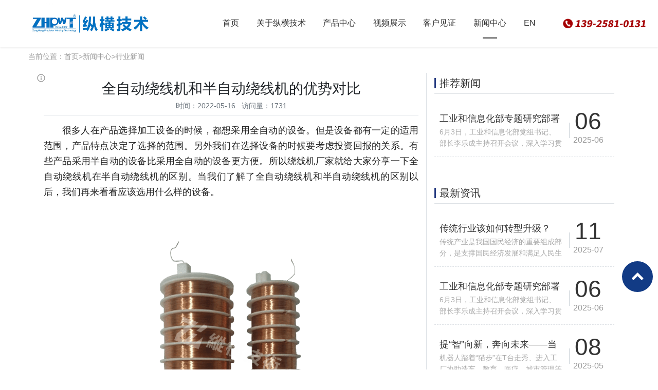

--- FILE ---
content_type: text/html; charset=utf-8
request_url: https://www.yzctl.com/list_17/412.html
body_size: 9222
content:
<!doctype html>
<html lang="zh">

<head>
    <meta charset="utf-8">
    <title>绕线机,精密绕线机,CNC绕线机,电感绕线机,数控绕线机,排绕机,绕线机配件,张力器,伺服张力器,张力计,磁力张力器,卷线机,气动剪刀,电子张力计,电子张力器,指针式张力计,张力测量,张力测控仪</title>
    <meta name="keywords" content="绕线机,精密绕线机,CNC绕线机,电感绕线机,数控绕线机,排绕机,绕线机配件,张力器,伺服张力器,张力计,磁力张力器,卷线机,气动剪刀,电子张力计,电子张力器,指针式张力计,张力测量,张力测控仪">
    <meta name="description" content="纵横技术是集研发,生产,销售为一体的绕线机生产厂家,专业生产:精密,CNC绕线机,电感,数控绕线机定制非标绕线机和配件,以及排绕机,指针式,电子张力计,磁力,伺服张力器,张力测量和测控仪以及其它非标订制机器。">
    <meta name="viewport" content="width=device-width,initial-scale=1,minimum-scale=1,maximum-scale=1,shrink-to-fit=no">
    <link rel="stylesheet" href="/template/cn/bootstrap/css/bootstrap.min.css">
    <link rel="stylesheet" href="/template/cn/font-awesome-4.7.0/css/font-awesome.min.css">
    <link rel="stylesheet" href="/template/cn/css/aoyun.css?v=v1.3.5">
    <link rel="stylesheet" href="/template/cn/swiper-4.5.5/css/swiper.min.css">
    <link rel="stylesheet" href="/template/cn/css/animate.css">
    <link rel="stylesheet" href="/template/cn/css/zongheng.css">
    <link rel="stylesheet" href="/template/cn/css/common.css">
    <link rel="stylesheet" href="/template/cn/css/font/iconfont.css">

    <link rel="shortcut icon" href="/favicon.ico" type="image/x-icon">
    <script src="/template/cn/js/jquery-1.12.4.min.js"></script>
    <style>
        #qrcode img {
            position: absolute;
            top: 50%;
            left: 50%;
            transform: translate(-50%, -50%);
            width: 12rem;
            height: 12rem;
            display: block;
        }
        
        #qrcode {
            position: fixed;
            top: 0;
            left: 0;
            width: 100%;
            height: 100%;
            background: rgba(0, 0, 0, 0.8);
            z-index: 99;
            display: none;
            /* transition: all 1s; */
        }
    </style>
</head>

<body>
    <!-- 头部导航 -->
    <nav class="navbar  fixed-top navbar-expand-lg shadow-sm nav nav_boxBG">
        <div class="container-fluid w_1820">
            <a class="navbar-brand my-1" href="/">
                <img src="/static/upload/image/20240517/1715912838581455.jpg" class="logo-sm-height logoS">
            </a>
            <button class="navbar-toggler" type="button" data-toggle="collapse" data-target="#navbarNav" aria-controls="navbarNav" aria-expanded="false" aria-label="Toggle navigation" style="outline: none !important;user-select: none;"><span class="icon-navMenu icon-navMenuS"></span></button>
            <div class="collapse navbar-collapse justify-content-end" id="navbarNav">
                <ul class="navbar-nav">
                    <li class="nav-item nav-item1">
                        <a class="nav-link nav-link1 " href="/">首页</a>
                    </li>
                      
                    <li class="nav-item nav-item1">
                        <a class="nav-link  nav-link1 " href="/aboutus/">关于纵横技术</a>
                        <ul class="navBarBox-ul2 ulS d-none">
                            
                        </ul>
                    </li>
                       
                    <li class="nav-item nav-item2">
                        <a class="nav-link  nav-link1 " href="/product/">产品中心</a>
                        <div class="nav2_proBox">
                            <div class="nav2_proBGBox">
                                <div class="container-fluid">

                                    <div class="row" style="width: 100%;">
                                        <!-- 左 -->
                                        <div class="col-12 col-lg-6">
                                            <div class="nav2_proBox_leftBox">
                                                <h2 class="nav2_proBox_leftBox_h2">纵横技术绕线机</h2>
                                                <h3 class="nav2_proBox_leftBox_h3">专业致力于绕线机产品的制造和技术服务</h3>
                                                <div class="row">
                                                    
                                                    <div class="col-6 nav2_proBox_leftBox_protitleBox">
                                                        <a href="/products_4/" class="nav2_proBox_leftBox_protitleBox_a">
                                                            <div>
                                                                新能源OBC绕线机系列
                                                            </div>
                                                        </a>
                                                    </div>
                                                    
                                                    <div class="col-6 nav2_proBox_leftBox_protitleBox">
                                                        <a href="/domain/" class="nav2_proBox_leftBox_protitleBox_a">
                                                            <div>
                                                                全自动精密绕线机
                                                            </div>
                                                        </a>
                                                    </div>
                                                    
                                                    <div class="col-6 nav2_proBox_leftBox_protitleBox">
                                                        <a href="/products_3/" class="nav2_proBox_leftBox_protitleBox_a">
                                                            <div>
                                                                半自动精密绕线机
                                                            </div>
                                                        </a>
                                                    </div>
                                                    
                                                    <div class="col-6 nav2_proBox_leftBox_protitleBox">
                                                        <a href="/products_6/" class="nav2_proBox_leftBox_protitleBox_a">
                                                            <div>
                                                                非标定制自动绕线机系列
                                                            </div>
                                                        </a>
                                                    </div>
                                                    
                                                    <div class="col-6 nav2_proBox_leftBox_protitleBox">
                                                        <a href="/products_31/" class="nav2_proBox_leftBox_protitleBox_a">
                                                            <div>
                                                                单多轴放线机和复绕收线机
                                                            </div>
                                                        </a>
                                                    </div>
                                                    
                                                    <div class="col-6 nav2_proBox_leftBox_protitleBox">
                                                        <a href="/products_12/" class="nav2_proBox_leftBox_protitleBox_a">
                                                            <div>
                                                                绕线机配件
                                                            </div>
                                                        </a>
                                                    </div>
                                                    
                                                </div>
                                            </div>
                                        </div>
                                        <!-- 右 -->
                                        <div class="col-4 d-none d-lg-block">
                                            <img src="/static/upload/image/20220318/1647595273571257.jpg	" alt="" class="imgS">
                                        </div>
                                        <div class="col-2  d-none d-lg-block">
                                            <div class="d-flex flex-column justify-content-center align-items-center" style="height: auto;">
                                                <h3>需要产品服务？</h3>
                                                <div>
                                                    <a href="/contact/">联系我们</a>
                                                </div>
                                                <img src="/static/upload/image/20250704/1751638013654959.jpg" alt="" class="nav2_proBox_rightBox_imgWeChar ">
                                            </div>
                                        </div>
                                    </div>
                                </div>
                            </div>
                        </div>
                    </li>
                       
                    <li class="nav-item nav-item1">
                        <a class="nav-link  nav-link1 " href="/videos/">视频展示</a>
                        <ul class="navBarBox-ul2 ulS d-none">
                            
                        </ul>
                    </li>
                        
                    <li class="nav-item nav-item1">
                        <a class="nav-link  nav-link1 " href="/partners/">客户见证</a>
                        <ul class="navBarBox-ul2 ulS d-none">
                            
                        </ul>
                    </li>
                        
                    <li class="nav-item nav-item2">
                        <a class="nav-link  nav-link1 nav-link1_active" href="/news/">新闻中心</a>
                        <div class="nav2_proBox">
                            <div class="nav2_proBGBox">
                                <div class="container-fluid">
                                    <div class="row" style="width: 100%;">
                                        <!-- 左 -->
                                        <div class="col-12 col-lg-6">
                                            <div class="nav2_proBox_leftBox">
                                                <h2 class="nav2_proBox_leftBox_h2">纵横技术绕线机</h2>
                                                <h3 class="nav2_proBox_leftBox_h3">专业致力于绕线机产品的制造和技术服务</h3>
                                                <div class="row">
                                                    
                                                    <div class="col-6 nav2_proBox_leftBox_protitleBox">
                                                        <a href="/list_16/" class="nav2_proBox_leftBox_protitleBox_a">
                                                            <div>
                                                                公司新闻
                                                            </div>
                                                        </a>
                                                    </div>
                                                    
                                                    <div class="col-6 nav2_proBox_leftBox_protitleBox">
                                                        <a href="/list_17/" class="nav2_proBox_leftBox_protitleBox_a">
                                                            <div>
                                                                行业新闻
                                                            </div>
                                                        </a>
                                                    </div>
                                                    
                                                    <div class="col-6 nav2_proBox_leftBox_protitleBox">
                                                        <a href="/list_18/" class="nav2_proBox_leftBox_protitleBox_a">
                                                            <div>
                                                                技术难点
                                                            </div>
                                                        </a>
                                                    </div>
                                                    
                                                </div>
                                            </div>
                                        </div>
                                        <!-- 右 -->
                                        <div class="col-4 d-none d-lg-block">
                                            <img src="/static/upload/image/20220318/1647595273571257.jpg	" alt="" class="imgS">
                                        </div>
                                        <div class="col-2  d-none d-lg-block">
                                            <div class="d-flex flex-column justify-content-center align-items-center" style="height: auto;">
                                                <h3>需要产品服务？</h3>
                                                <div>
                                                    <a href="/contact/">联系我们</a>
                                                </div>
                                                <img src="/static/upload/image/20250704/1751638013654959.jpg" alt="" class="nav2_proBox_rightBox_imgWeChar ">
                                            </div>
                                        </div>
                                    </div>
                                </div>
                            </div>
                        </div>
                    </li>
                      
                    <li class="nav-item nav-item1">
                        <a class="nav-link  nav-link1" href="">EN</a>
                    </li>
                    <div class="navPhone d-none d-lg-block">
                        <!-- <div class="d-flex justify-content-start align-items-center">
                            <span class="icon-dianhua1 icon_dianhua1S"> </span> &nbsp;<span>服务热线: 4008515288</span>
                        </div> -->
                        <div class="d-flex justify-content-start align-items-center" style="height: 100%;">
                            <img src="/template/cn/images/index/navPhone.png" alt="" class="navPhone_img">
                        </div>
                    </div>
                </ul>
            </div>
        </div>
    </nav>

    <!--占位导航栏-->
    <div class="placeholder_nav"></div> <!-- 占位 -->
<div class="pr_zwl"></div>

<style>
    .content video {
        max-width: 100% !important;
    }
</style>
<!-- <div>
    <img src="/static/upload/image/20220118/1642489617106865.png" class="imgS" alt="新闻中心	"> 
</div> -->
<div class="container-fluid w_1200 pages">

    <!-- 当前位置 -->
<div class="text-left position mb-4 d-none d-md-block">当前位置：<a href="/">首页</a>><a href="/news/">新闻中心</a>><a href="/list_17/">行业新闻</a></div>
    <div class="row" style="padding: 0 30px;">
        <div class="col-lg-8" style="border-right:1px solid #dee2e6!important; ;">
            <h2 class="text-center fs-sm-28 fs-20 mt-3">全自动绕线机和半自动绕线机的优势对比</h2>
            <div class="text-center border-bottom text-secondary pb-2 mb-3">
                时间：2022-05-16&nbsp;&nbsp;&nbsp;访问量：1731
            </div>
            <div class="content mb-3" style="min-height: 500px;"><div class="show-monitor" style="box-sizing: border-box; margin: 0px; padding: 0px;"><div class="article-content" style="box-sizing: border-box; margin: 0px; padding: 0px;"><article class="syl-article-base tt-article-content syl-page-article syl-device-pc" style="box-sizing: border-box; padding: 0px; text-align: justify; overflow-wrap: break-word; word-break: break-word; overflow: hidden; color: rgb(34, 34, 34); font-family: &quot;PingFang SC&quot;, &quot;Hiragino Sans GB&quot;, &quot;Microsoft YaHei&quot;, &quot;WenQuanYi Micro Hei&quot;, &quot;Helvetica Neue&quot;, Arial, sans-serif; line-height: 1.667; font-size: 18px; margin-bottom: 20px;"><p style="box-sizing: border-box; margin-bottom: 20px; padding: 0px; border: 0px; text-indent: 2em; margin-top: 0px !important;">很多人在产品选择加工设备的时候，都想采用全自动的设备。但是设备都有一定的适用范围，产品特点决定了选择的范围。另外我们在选择设备的时候要考虑投资回报的关系。有些产品采用半自动的设备比采用全自动的设备更方便。所以绕线机厂家就给大家分享一下全自动绕线机在半自动绕线机的区别。当我们了解了全自动绕线机和半自动绕线机的区别以后，我们再来看看应该选用什么样的设备。</p><div class="pgc-img" style="box-sizing: border-box; margin: 18px 0px; padding: 0px; border: 0px;"><p><br/></p><p><img src="/static/upload/image/20220516/1652685423965044.png" title="1652685423965044.png" alt="1645866789672303.png"/></p><p class="pgc-img-caption" style="box-sizing: border-box; margin-top: 20px; padding: 0px; border: 0px; margin-bottom: 0px !important;"><br/></p></div><p style="box-sizing: border-box; margin-top: 20px; margin-bottom: 20px; padding: 0px; border: 0px; text-indent: 2em;">全自动和半自动环形电感绕线机的比较。</p><p style="box-sizing: border-box; margin-top: 20px; margin-bottom: 20px; padding: 0px; border: 0px; text-indent: 2em;"><a href="http://www.yzcdo.com" target="_self" title="绕线机">全自动绕线<span style="text-indent: 2em;">机</span></a></p><p style="box-sizing: border-box; margin-top: 20px; margin-bottom: 20px; padding: 0px; border: 0px; text-indent: 2em;"><a href="http://www.yzcdo.com/" target="_self" title="绕线机" style="font-family: &quot;PingFang SC&quot;, &quot;Hiragino Sans GB&quot;, &quot;Microsoft YaHei&quot;, &quot;WenQuanYi Micro Hei&quot;, &quot;Helvetica Neue&quot;, Arial, sans-serif; font-size: 18px; text-align: justify; text-indent: 36px; white-space: normal;">全自动绕线<span style="text-indent: 2em;">机</span></a><span style="color: rgb(34, 34, 34); font-family: &quot;PingFang SC&quot;, &quot;Hiragino Sans GB&quot;, &quot;Microsoft YaHei&quot;, &quot;WenQuanYi Micro Hei&quot;, &quot;Helvetica Neue&quot;, Arial, sans-serif; font-size: 18px; text-align: justify; text-indent: 36px;"></span>就是把线状的物体缠绕到特定的工件上的机器上。<a href="http://www.yzcdo.com/" target="_self" title="绕线机" style="font-family: &quot;PingFang SC&quot;, &quot;Hiragino Sans GB&quot;, &quot;Microsoft YaHei&quot;, &quot;WenQuanYi Micro Hei&quot;, &quot;Helvetica Neue&quot;, Arial, sans-serif; font-size: 18px; text-align: justify; text-indent: 36px; white-space: normal;">全自动绕线<span style="text-indent: 2em;">机</span></a><span style="color: rgb(34, 34, 34); font-family: &quot;PingFang SC&quot;, &quot;Hiragino Sans GB&quot;, &quot;Microsoft YaHei&quot;, &quot;WenQuanYi Micro Hei&quot;, &quot;Helvetica Neue&quot;, Arial, sans-serif; font-size: 18px; text-align: justify; text-indent: 36px;"></span>可以说是未来发展的方向，为了适应高产量的要求，全自动机种一般都采用多头联动设计，这样机器结构更加复杂，对各个部件及驱动的精度要求更高，采用可编程控制器作为设备的控制核心，配合机械手、气动控制元件和执行附件来完成自动排线、自动绕线、自动剪线、自动上下料等功能，这种机型的生产效率高，基本不需要人工的参与，一个人员可以同时管理多台设备，生产品质比较稳定，非常适合产量要求高的加工场合。另外设备成本低于人工成本的时候，采用设备生产替代人工只是时间问题。</p><p style="box-sizing: border-box; margin-top: 20px; margin-bottom: 20px; padding: 0px; border: 0px; text-indent: 2em;">半自动绕线机</p><p style="box-sizing: border-box; margin-top: 20px; margin-bottom: 20px; padding: 0px; border: 0px; text-indent: 2em;">半自动绕线机是目前使用广泛的机型也称为CNC自动绕线机，该能够自动排线、自动绕线，半自动机型灵活性大，适用产品范围广，兼容性好，用户可以通过更改夹具来适应自身产品的特点。加上不同的机械结构即可完成不同的绕制要求具有维护方便、性价比高等诸多优点，此类机型在技术上已经比较成熟了，许多厂家通过不断的创新升级，提高产品服务的广度和深度，作为市场上应用广泛的机型，此类设备市场竞争大，价格偏低，价格从几千到几万不等，另外该机型需要人员操作，人工成本仍占较大比重。目前在环形电感中仍有较大的市场。</p><p style="box-sizing: border-box; margin-top: 20px; padding: 0px; border: 0px; text-indent: 2em; margin-bottom: 0px !important;">从上面的介绍可以看出，目前暂时没有全自动的设备完全取代半自动设备，这两种设备各有各的优势，用户在选取设备的时候不要一味的追求全自动，要根据自身的情况进行选取。</p></article></div></div><span style="box-sizing: border-box; position: absolute; top: 0px; left: 0px; width: 20px; height: 20px; background: url(&quot;//lf3-cdn2-tos.bytescm.com/toutiao/toutiao_web_pc/svgs/icon_report.31eda6e7.svg&quot;) 50% center / contain no-repeat rgb(255, 255, 255); font-family: &quot;SF Pro Display&quot;, &quot;PingFang SC&quot;, &quot;Hiragino Sans GB&quot;, &quot;Microsoft YaHei&quot;, &quot;WenQuanYi Micro Hei&quot;, &quot;Helvetica Neue&quot;, Arial, sans-serif;"></span><span style="box-sizing: border-box; font-family: &quot;SF Pro Display&quot;, &quot;PingFang SC&quot;, &quot;Hiragino Sans GB&quot;, &quot;Microsoft YaHei&quot;, &quot;WenQuanYi Micro Hei&quot;, &quot;Helvetica Neue&quot;, Arial, sans-serif; background-color: rgb(255, 255, 255);"></span><p><br/></p></div>
            <div class="text-secondary lh-2" style="padding-bottom:30px;padding-top: 30px;">
                <p>上一篇：<a href="/list_17/414.html">绕线机和自动绕线扎线机的使用技巧？</a></p>
                <p>下一篇：<a href="/list_17/411.html">电感绕线机</a></p>
            </div>
        </div>
        <div class="col-lg-4">
            <div class="news_relatedNews">
                <div class="news_relatedNews_title">
                    推荐新闻
                </div>
                <ul>
                    
                    <li class="news_relatedNews_li">
                        <a href="/list_17/623.html">
                            <div class="clearfix">
                                <div class="fl news_relatedNews_li_newsBox">
                                    <h1 class="news_relatedNews_li_h1">工业和信息化部专题研究部署推动人工智能产业发展和赋能新型工业化</h1>
                                    <p class="news_relatedNews_li_p1">6月3日，工业和信息化部党组书记、部长李乐成主持召开会议，深入学习贯彻习近平总书记关于人工智能的重要指示批示精神，落实党中央、国务院重大决策部署，研究推动人工智能产业发展和赋能新型工业化的思路举措。部领导叶民、熊继军、单忠德、谢远生、谢少锋出席会议并作交流发言。会议指出，党中央、国务院高度重视人工智能发展。党的十八大以来，习近平总书记就人工智能发展发表一系列重要讲话、作出一系列重要指示批示，为我们推动人工智能产业发展和赋能新型工业化指明了前进方向、提供了根本遵循。全系统要深入贯彻落实习近平总书记重要讲话和重要指示批示精神，提高政治站位，统一思想认识，把握发展形势，强化责任担当，加快推进人工智能技术创新和融合应用，为新型工业化发展提供强大动能。会议强调，要系统谋划、协同推进，一体推动战略、规划、政策、标准等方面任务落实，为人工智能产业发展和赋能新型工业化打造良好的生态环境，充分激发创新活力。要夯实产业基础。强化算力供给，统筹布局通用大模型和行业专用大模型，注重软硬件适配，加快建立高质量行业数据集，提升重点产品装备的智能化水平。要塑造应用优势。推动大模型在制造业重点行业落地部署，加快凝练应用场景需求，加快制造业全流程智能化升级，变革生产管理模式。培育一批人工智能赋能应用服务商，加快推动行业专用大模型落地应用与迭代升级。要强化标准引领。统筹推进人工智能标准工作，发挥有效市场和有为政府的作用，分级分类、体系化推进标准制定，有效发挥标准的基础性、引领性、支撑性作用。要壮大产业生态。着力培育人工智能优势企业，支持人工智能中小企业专精特新发展。健全人工智能开源机制，加快建设高水平人工智能开源社区，打造开放共享的开源生态。加大财税政策支持，引导社会资本加大投入。持续拓展人工智能产业国际合作。要统筹发展和安全。加强安全治理保障，强化风险研判应对，推进深度合成检测技术攻关，加快制定人工智能科技伦理管理服务办法，引导产业健康有序发展。</p>
                                </div>
                                <span class="fl news_relatedNews_li_newsTimesBox">
                                  <p class="news_relatedNews_li_p2">06</p>
                                  <p class="news_relatedNews_li_p3">2025-06</p>
                              </span>
                            </div>
                        </a>
                    </li>
                    
                </ul>
            </div>
            <div class="news_relatedNews">
                <div class="news_relatedNews_title">
                    最新资讯
                </div>
                <ul>
                    
                    <li class="news_relatedNews_li">
                        <a href="/list_17/626.html">
                            <div class="clearfix">
                                <div class="fl news_relatedNews_li_newsBox">
                                    <h1 class="news_relatedNews_li_h1">传统行业该如何转型升级？</h1>
                                    <p class="news_relatedNews_li_p1">传统产业是我国国民经济的重要组成部分，是支撑国民经济发展和满足人民生活需要的重要···</p>
                                </div>
                                <span class="fl news_relatedNews_li_newsTimesBox">
                                  <p class="news_relatedNews_li_p2">11</p>
                                  <p class="news_relatedNews_li_p3">2025-07</p>
                              </span>
                            </div>
                        </a>
                    </li>
                    
                    <li class="news_relatedNews_li">
                        <a href="/list_17/623.html">
                            <div class="clearfix">
                                <div class="fl news_relatedNews_li_newsBox">
                                    <h1 class="news_relatedNews_li_h1">工业和信息化部专题研究部署推动人工智能产业发展和赋能新型工业化</h1>
                                    <p class="news_relatedNews_li_p1">6月3日，工业和信息化部党组书记、部长李乐成主持召开会议，深入学习贯彻习近平总书···</p>
                                </div>
                                <span class="fl news_relatedNews_li_newsTimesBox">
                                  <p class="news_relatedNews_li_p2">06</p>
                                  <p class="news_relatedNews_li_p3">2025-06</p>
                              </span>
                            </div>
                        </a>
                    </li>
                    
                    <li class="news_relatedNews_li">
                        <a href="/list_17/622.html">
                            <div class="clearfix">
                                <div class="fl news_relatedNews_li_newsBox">
                                    <h1 class="news_relatedNews_li_h1">提“智”向新，奔向未来——当前机器人产业观察</h1>
                                    <p class="news_relatedNews_li_p1">机器人踏着“猫步”在T台走秀、进入工厂协助造车，教育、医疗、城市管理等领域都有了···</p>
                                </div>
                                <span class="fl news_relatedNews_li_newsTimesBox">
                                  <p class="news_relatedNews_li_p2">08</p>
                                  <p class="news_relatedNews_li_p3">2025-05</p>
                              </span>
                            </div>
                        </a>
                    </li>
                    
                </ul>
            </div>
        </div>
    </div>
</div>

<div class="footer  border-top   common_footBGBox">
    <div class="container-fluid w_1400">
        <div class="row d-flex justify-content-center">
            <div class="col-12 col-md-2   d-none d-md-block ">
                <h5 class="common_foot_h5">
                    <a href="/aboutus/" class="common_foot_h5_a">关于纵横技术</a>
                </h5>
                <ul class="">
                    
                    <li>
                        <a href="/aboutus/" class="common_foot_li_a">公司简介</a>
                    </li>
                     
                    <li>
                        <a href="/videos/" class="common_foot_li_a">产品视频</a>
                    </li>
                     
                    <li>
                        <a href="/contact/" class="common_foot_li_a">联系我们</a>
                    </li>
                    
                </ul>
            </div>
            <div class="col-12 col-md-2  d-none d-md-block ">
                <h5 class="common_foot_h5">
                    <a href="/product/" class="common_foot_h5_a">产品中心</a>
                </h5>
                <ul class="">
                    
                    <li>
                        <a href="/products_4/" class="common_foot_li_a">新能源OBC绕线机系列</a>
                    </li>
                    
                    <li>
                        <a href="/domain/" class="common_foot_li_a">全自动精密绕线机</a>
                    </li>
                    
                    <li>
                        <a href="/products_3/" class="common_foot_li_a">半自动精密绕线机</a>
                    </li>
                    
                    <li>
                        <a href="/products_6/" class="common_foot_li_a">非标定制自动绕线机系列</a>
                    </li>
                    
                    <li>
                        <a href="/products_31/" class="common_foot_li_a">单多轴放线机和复绕收线机</a>
                    </li>
                    
                    <li>
                        <a href="/products_12/" class="common_foot_li_a">绕线机配件</a>
                    </li>
                    
                </ul>
            </div>
            <div class="col-12 col-md-2  d-none d-md-block ">
                <h5 class="common_foot_h5">
                    <a href="/news/" class="common_foot_h5_a">新闻中心</a>
                </h5>
                <ul class="">
                    
                    <li>
                        <a href="/list_16/" class="common_foot_li_a">公司新闻</a>
                    </li>
                    
                    <li>
                        <a href="/list_17/" class="common_foot_li_a">行业新闻</a>
                    </li>
                    
                    <li>
                        <a href="/list_18/" class="common_foot_li_a">技术难点</a>
                    </li>
                    
                </ul>
            </div>
            <div class="col-12 col-md-3">
                <div class="mt-4 d-block d-md-none"></div>
                <h5 class="common_foot_h5_a">联系我们</h5>
                <ul class="common_foot_contact_ul">
                    <li class="common_foot_contact_li1">136-6988-8005 (胡先生)</li>
                    <li class="common_foot_contact_li1">136-8610-0005 (谢小姐)</li>
                    <!-- <li class="common_foot_contact_li1">139-0303-6003 (冯先生) </li> -->
                    <li class="common_foot_contact_li">地址：广东省莞市寮步镇霞边村盘石围二街 48 号 3 栋（展拓纵横工业园） </li>
                    <li class="common_foot_contact_li">售后：0769-83000797 </li>
                    <!-- <li class="common_foot_contact_li">投诉：400-998-1388 </li> -->
                    <li class="common_foot_contact_li">网址：www.zhpwt.cn</li>
                    <li class="common_foot_contact_li">邮箱：tech(at)zhpwt.com </li>
                    <li class="common_foot_h5_a">苏州纵横绕线智能技术有限公司：<br>江苏省苏州市吴江区黎里镇雄丰经济开发区东3号 189-1371-8818 周先生</li>
                    <br>
                    <li class="common_foot_h5_a">西安办事处：<br>西安市国际港务区1668新时代广场A4栋514室 152-0918-5325 王先生</li>
                </ul>
            </div>
            <div class="col-12 col-md-2 text-center">
                <p class="code"><img src="/static/upload/image/20250704/1751638013654959.jpg" alt="" class="code_top"></p>
                <p class="common_foot_contact_small">微信咨询</p>
                <br>
                <p class="code"><img src="/template/cn/images/douyin.png" alt="" class="code_top"></p>
                <p class="common_foot_contact_small">抖音扫码看视频</p>
            </div>
            <div class="footLinkBox">
              友情链接：
              <span>
              <a href="https://www.yzctl.com" title="绕线机">绕线机</a>
            </span>
              
              <span>
              <a href="https://www.yzctl.com" title="绕线机厂家">绕线机厂家</a>
            </span>
              
              <span>
              <a href="https://www.yzctl.com" title="精密绕线机">精密绕线机</a>
            </span>
              
              <span>
              <a href="https://www.yzctl.com" title="纵横技术绕线机">纵横技术绕线机</a>
            </span>
              
              <span>
              <a href="https://www.yzctl.com/zhpwt.pdf" title="纵横企业PPT">纵横企业PPT</a>
            </span>
              
            </div>
        </div>
    </div>

</div>
<div class="copyright    d-none d-md-block common_footBottonBGBox ">
    <div class="w_1300 d-flex justify-content-center flex-column flex-lg-row align-items-center justify-content-lg-between">
        <p>Copyrights©2021-2025  广东纵横技术有限公司  版权所有<a href="https://beian.miit.gov.cn/" class="common_footBottonBGBox_a">&nbsp;&nbsp; 粤ICP备2021078943号</a></p>
        <!-- <p>技术支持：<a href="http://www.xnit.net/" class="common_footBottonBGBox_a xnit_a">东莞市讯网网络科技有限公司</a></p> -->
        <div>
            <a href="/template/cn/html/sitemap.html" class="color-white" style="color: #fff;" target="_blank">网站地图</a>&nbsp;&nbsp;&nbsp;&nbsp;&nbsp;&nbsp;&nbsp;<a href="/template/cn/html/sitemap.xml" class="color-white" style="color: #fff;"
                target="_blank">XML</a>
        </div>
    </div>
</div>
<!-- 占位 -->
<div id="qrcode">
    <img id="image" width="100%" height="100%" src="/static/upload/image/20250704/1751638013654959.jpg">
</div>
<div style="height:49px;" class="d-block d-sm-none"></div>
<!-- 手机底部导航 -->
<div class="container-fluid bg-info fixed-bottom d-block d-sm-none">
    <div class="row">
        <div class="col-4 p-0 text-center border-right">
            <a href="tel:139-0303-6003 (冯先生)" class="text-light d-block pt-3 pb-3"><i class="fa fa-phone" aria-hidden="true"></i> 服务热线</a>
        </div>
        <div class="col-4 p-0 text-center border-right" id="phoneFootWeiXin">
            <!-- <a class="text-light d-block pt-3 pb-3"><i class="icon-wchar fa-qq" aria-hidden="true"></i> 微信咨询</a> -->
            <div class="text-light d-block pt-3 pb-3 footWeiXin"><i class="icon-wchar fa " aria-hidden="true"></i> 微信咨询</div>

        </div>
        <div class="col-4 p-0 text-center">
            
            <a href="/aboutus/" class="text-light d-block pt-3 pb-3"><i class="fa fa-location-arrow" aria-hidden="true"></i> 关于纵横技术</a> 
        </div>
    </div>
</div>

<!-- 在线客服 -->
<div class="online d-none d-md-block">
    <!-- <dl>
        <dt style="width:150px;">
        	<h3><i class="fa fa-commenting-o"></i>在线咨询<span class="remove"><i class="fa fa-remove"></i></span></h3>
            <p>
            	<a target="_blank" href="http://wpa.qq.com/msgrd?v=3&uin=&site=qq&menu=yes">
                	<img border="0" src="/template/cn/images/qq.jpg" alt="点击这里给我发消息" title="点击这里给我发消息"/>
               		 售前咨询专员
                </a>
            </p>
             <p>
                <a target="_blank" href="http://wpa.qq.com/msgrd?v=3&uin=&site=qq&menu=yes">
                	<img border="0" src="/template/cn/images/qq.jpg" alt="点击这里给我发消息" title="点击这里给我发消息"/>
               		 售后服务专员
                </a>
            </p>
        </dt>
        <dd><i class="fa fa-commenting-o"></i></dd>
        <dd>在线咨询</dd>
    </dl>

    <dl>
        <dt style="width:300px;">
        	<h3><i class="fa fa-volume-control-phone"></i>免费通话<span class="remove"><i class="fa fa-remove"></i></span></h3>
            <p>24小时免费咨询</p>
            <p>请输入您的联系电话，座机请加区号</p>
            <form  onsubmit="return subform(this);">
            	<p><input type="text" name="tel" id="tel" autocomplete="off"  placeholder="请输入您的电话号码" required maxlength="30"></p>
                <p><button type="submit">免费通话</button></p>
            </form>
        </dt>
        <dd><i class="fa fa-volume-control-phone" aria-hidden="true"></i></dd>
        <dd>免费通话</dd>
    </dl>

    <dl>
        <dt style="width:200px;">
        	<h3><i class="fa fa-weixin" aria-hidden="true"></i>微信扫一扫<span class="remove"><i class="fa fa-remove"></i></span></h3>
           	<p><img src="/static/upload/image/20250704/1751638013654959.jpg " width="100%"></p>
        </dt>
        <dd><i class="fa fa-weixin" aria-hidden="true"></i></dd>
        <dd>微信联系</dd>
    </dl> -->

    <dl class="scroll-top">
        <dd><i class="fa fa-chevron-up"></i></dd>
        <!-- <dd>返回顶部</dd> -->
    </dl>
</div>

<script src="/template/cn/js/popper.min.js"></script>
<script src="/template/cn/bootstrap/js/bootstrap.min.js"></script>
<script src="/template/cn/js/wow.min.js"></script>
<script src="/template/cn/js/aoyun.js?v=v1.2.2"></script>
<script>
    //ajax提交表单
    function subform(obj) {
        var url = '/form/2/';
        var tel = $(obj).find("#tel").val();

        var reg = /^(1|0)[\d\-]+$/;
        if (!reg.test(tel)) {
            alert('电话号码错误！');
            return false;
        }

        $.ajax({
            type: 'POST',
            url: url,
            dataType: 'json',
            data: {
                tel: tel
            },
            success: function(response, status) {
                if (response.code) {
                    alert("您的来电已收到，我们会尽快联系您！");
                    $(obj)[0].reset();
                } else {
                    alert(response.data);
                }
            },
            error: function(xhr, status, error) {
                alert('返回数据异常！');
            }
        });
        return false;
    }
</script>

<script>
var _hmt = _hmt || [];
(function() {
  var hm = document.createElement("script");
  hm.src = "https://hm.baidu.com/hm.js?762c54dc686b539b4094d8ab4db8fea8";
  var s = document.getElementsByTagName("script")[0]; 
  s.parentNode.insertBefore(hm, s);
})();
</script>

</body>

</html>
<script>
    $(".nav-item2").mouseover(function() {
        $(this).find(".nav2_proBox").stop().slideDown(200)
    })
    $(".nav-item2").mouseleave(function() {
        $(this).find(".nav2_proBox").stop().slideUp(200)
    })
</script>
<script>
    $(function() {
        $("#phoneFootWeiXin").click(function() {
            $("#qrcode").toggle(500);
        });
        $("#qrcode").click(function() {
            $("#qrcode").toggle(500);
        });
    });
</script>

<script>
var _hmt = _hmt || [];
(function() {
  var hm = document.createElement("script");
  hm.src = "https://hm.baidu.com/hm.js?7b1a75432170df18e34031cebf59bb60";
  var s = document.getElementsByTagName("script")[0]; 
  s.parentNode.insertBefore(hm, s);
})();
</script>


--- FILE ---
content_type: text/css
request_url: https://www.yzctl.com/template/cn/css/aoyun.css?v=v1.3.5
body_size: 3410
content:
/*基础CSS*/

html {
    font-size: 14px;
    overflow-x: hidden;
}

li {
    list-style: none;
}

a {
    color: #212529
}

a:hover {
    text-decoration: none;
}

p,
dl,
dt,
dd,
ul {
    margin: 0px;
    padding: 0px;
}

.red {
    color: red;
}

.text-secondary a {
    color: #6c757d;
}

.card,
.figure {
    margin: 15px 0;
}

.navbar-expand-lg .navbar-nav .nav-link {
    padding-right: 1.2rem;
    padding-left: 1.2rem;
    font-size: 14px;
}

.navbar-brand {
    font-size: 20px;
    padding-top: 0px;
    padding-bottom: 0px;
}

.shadow-sm-top {
    box-shadow: 0 -.125rem .25rem rgba(0, 0, 0, .075) !important;
}


/*上下外边距*/

.mt-6,
.my-6 {
    margin-top: 4rem !important;
}

.mt-7,
.my-7 {
    margin-top: 5rem !important;
}

.mt-8,
.my-8 {
    margin-top: 6rem !important;
}

.mt-9,
.my-9 {
    margin-top: 7rem !important;
}

.mt-10,
.my-10 {
    margin-top: 8rem !important;
}

.mb-6,
.my-6 {
    margin-bottom: 4rem !important;
}

.mb-7,
.my-7 {
    margin-bottom: 5rem !important;
}

.mb-8,
.my-8 {
    margin-bottom: 6rem !important;
}

.mb-9,
.my-9 {
    margin-bottom: 7rem !important;
}

.mb-10,
.my-10 {
    margin-bottom: 8rem !important;
}


/*上下内边距*/

.pt-6,
.mp-6 {
    padding-top: 4rem !important;
}

.pt-7,
.py-7 {
    padding-top: 5rem !important;
}

.pt-8,
.py-8 {
    padding-top: 6rem !important;
}

.pt-9,
.py-9 {
    padding-top: 7rem !important;
}

.pt-10,
.py-10 {
    padding-top: 8rem !important;
}

.pb-6,
.py-6 {
    padding-bottom: 4rem !important;
}

.pb-7,
.py-7 {
    padding-bottom: 5rem !important;
}

.pb-8,
.py-8 {
    padding-bottom: 6rem !important;
}

.pb-9,
.py-9 {
    padding-bottom: 7rem !important;
}

.pb-10,
.py-10 {
    padding-bottom: 8rem !important;
}


/*边框*/

.border-top-dashed {
    border-top: 1px dashed #dee2e6 !important;
}

.border-right-dashed {
    border-right: 1px dashed #dee2e6 !important;
}

.border-bottom-dashed {
    border-bottom: 1px dashed #dee2e6 !important;
}

.border-right-dashed {
    border-top: 1px dashed #dee2e6 !important;
}


/*字距*/

.ls-1 {
    letter-spacing: 1px;
}

.ls-2 {
    letter-spacing: 2px;
}

.ls-3 {
    letter-spacing: 3px;
}

.ls-4 {
    letter-spacing: 4px;
}

.ls-5 {
    letter-spacing: 5px;
}


/*分页*/

.page-num:not(:disabled) {
    cursor: pointer;
}

.page-num,
.page-link {
    position: relative;
    display: block;
    padding: .5rem .85rem;
    margin-left: -1px;
    line-height: 1.25;
    color: #999999;
    background-color: #fff;
    border: 1px solid #dee2e6;
}

a.page-num:hover,
.page-link:hover {
    text-decoration: none;
}

.page-num-current {
    z-index: 1;
    color: #fff;
    /* background-color: #a50003; */
    background-color: #143b86;
    /* border-color: #a50003; */
    border-color: #143b86;
}

.page-num-current:hover {
    color: #fff;
}


/*其他*/

.pages {
    min-height: 500px;
    padding-top: 10px;
    padding-bottom: 10px;
}

.code,
.code img {
    height: 100px;
}

.position,
.position a {
    color: #999;
}

.content {
    color: #666;
    line-height: 2;
}

.content img,
.content iframe {
    max-width: 100% !important;
}

.content li {
    list-style: disc outside none;
    margin-left: 20px;
}


/*产品轮播*/

.view {
    max-width: 500px;
}

.view .swiper-slide {
    height: 300px;
    max-width: 500px;
    padding: 0 3px;
    box-sizing: border-box;
    overflow: hidden;
    text-align: center;
}

.view .swiper-slide img {
    height: 100%;
}

.view .arrow-left {
    background: url(../images/index_tab_l.png) no-repeat left center;
    position: absolute;
    left: 10px;
    width: 28px;
    height: 300px;
    z-index: 10;
    display: none;
}

.view .arrow-right {
    background: url(../images/index_tab_r.png) no-repeat right center;
    position: absolute;
    right: 10px;
    width: 28px;
    height: 300px;
    z-index: 10;
    display: none;
}

.preview {
    position: relative;
    width: 440px;
    left: 30px;
}

.preview .swiper-slide {
    width: 87.5px;
    height: 70px;
    margin: 0 3px;
    box-sizing: border-box;
    overflow: hidden;
    cursor: pointer;
}

.preview .swiper-slide img {
    display: inline-block;
    height: 100%;
}

.preview .active-nav {
    border: 1px solid #F00;
}

.preview .arrow-left {
    background: #fff url(../images/feel3.png) no-repeat left center;
    position: absolute;
    left: -20px;
    top: 0;
    width: 20px;
    height: 70px;
    z-index: 10;
}

.preview .arrow-right {
    background: #fff url(../images/feel4.png) no-repeat right center;
    position: absolute;
    right: -20px;
    top: 0;
    width: 20px;
    height: 70px;
    z-index: 10;
}

@media only screen and (max-width: 768px) {
    .view .swiper-slide {
        height: 200px;
    }
    .preview {
        display: none;
    }
    .view .arrow-left,
    .view .arrow-right {
        height: 200px;
        display: block;
    }
}


/*在线客服*/

.online {
    position: fixed;
    bottom: 150px;
    right: 10px;
    width: 60px;
    z-index: 999;
    color: #999;
}

.online a {
    color: #666;
}

.online a:hover {
    text-decoration: none;
}

.online dl {
    /* background: #27a8e1; */
    background: #123b85;
    padding: 10px 5px;
    margin-bottom: 1px;
    position: relative;
    border-radius: 50%;
    width: 60px;
    height: 60px;
}

.online dl dd {
    color: #fff;
    text-align: center;
    font-size: 12px;
    cursor: pointer;
}

.online dl dd i {
    font-size: 25px;
    line-height: 1.5;
}

.online dl:hover {
    background: #1781bd;
    background: #305caf;
}

.online dl dt {
    position: absolute;
    top: 0px;
    right: 60px;
    background: #fff;
    border: 1px solid #ccc;
    z-index: 9999;
    display: none;
    padding: 10px 15px;
    font-weight: normal;
}

.online dl dt h3 {
    display: block;
    font-size: 16px;
    color: #666;
    border-bottom: 1px solid #ccc;
    padding-bottom: 5px;
}

.online dl dt h3 i {
    margin-right: 5px;
}

.online dl dt h3 span {
    float: right;
    cursor: pointer;
}

.online dl dt input {
    border: 1px solid #ccc;
    border-radius: 5px;
    margin-top: 15px;
    height: 40px;
    line-height: 40px;
    padding: 3px 5px;
    width: 100%;
}

.online dl dt button {
    margin: 10px 0;
    border: none;
    border-radius: 5px;
    width: 100%;
    font-size: 18px;
    height: 40px;
    line-height: 40px;
    background: #28a7e1;
    color: #fff;
    cursor: pointer;
}


/*sm屏幕以上*/

@media only screen and (min-width: 576px) {
    .card-img-200 {
        height: 200px;
        overflow: hidden;
    }
    .card-img-180 {
        height: 180px;
        overflow: hidden;
    }
    .card-img-150 {
        height: 150px;
        overflow: hidden;
    }
    .card-img-120 {
        height: 120px;
        overflow: hidden;
    }
    .card-img-100 {
        height: 100px;
        overflow: hidden;
    }
}


/*sm屏幕以下*/

@media only screen and (max-width: 576px) {
    .page-num {
        display: none;
    }
    .head-sm-height {
        height: 61px !important;
    }
}


/*********响应式样式******************/


/*行距*/

.lh-1 {
    line-height: 1;
}

.lh-2 {
    line-height: 2;
}

.lh-3 {
    line-height: 3;
}

.lh-4 {
    line-height: 4;
}


/*字体大小*/

.fs-12 {
    font-size: .857rem;
}

.fs-14 {
    font-size: 1rem;
}

.fs-16 {
    font-size: 1.142rem;
}

.fs-18 {
    font-size: 1.285rem;
}

.fs-20 {
    font-size: 1.428rem;
}

.fs-22 {
    font-size: 1.571rem;
}

.fs-24 {
    font-size: 1.714rem;
}

.fs-26 {
    font-size: 1.857rem;
}

.fs-28 {
    font-size: 2rem;
}

.fs-30 {
    font-size: 2.142rem;
}

.fs-32 {
    font-size: 2.286rem;
}

.fs-34 {
    font-size: 2.429rem;
}

.fs-36 {
    font-size: 2.571rem;
}

.fs-38 {
    font-size: 2.714rem;
}

.fs-40 {
    font-size: 2.857rem;
}


/*高度*/

.h-5px {
    height: 5px;
}

.h-10px {
    height: 10px;
}

.h-15px {
    height: 15px;
}

.h-20px {
    height: 20px;
}

.h-25px {
    height: 25px;
}

.h-30px {
    height: 30px;
}

.h-35px {
    height: 35px;
}

.h-40px {
    height: 40px;
}

.h-45px {
    height: 45px;
}

.h-50px {
    height: 50px;
}

.h-55px {
    height: 55px;
}

.h-60px {
    height: 60px;
}

.h-65px {
    height: 65px;
}

.h-70px {
    height: 70px;
}

.h-75px {
    height: 75px;
}

.h-80px {
    height: 80px;
}

.h-85px {
    height: 85px;
}

.h-90px {
    height: 90px;
}

.h-95px {
    height: 95px;
}

.h-100px {
    height: 100px;
}

.h-110px {
    height: 110px;
}

.h-120px {
    height: 120px;
}

.h-130px {
    height: 130px;
}

.h-140px {
    height: 140px;
}

.h-150px {
    height: 150px;
}

.h-160px {
    height: 160px;
}

.h-170px {
    height: 170px;
}

.h-180px {
    height: 180px;
}

.h-190px {
    height: 190px;
}

.h-200px {
    height: 200px;
}

.h-210px {
    height: 210px;
}

.h-220px {
    height: 220px;
}

.h-230px {
    height: 230px;
}

.h-240px {
    height: 240px;
}

.h-250px {
    height: 250px;
}

.h-260px {
    height: 260px;
}

.h-270px {
    height: 270px;
}

.h-280px {
    height: 280px;
}

.h-290px {
    height: 290px;
}

.h-300px {
    height: 300px;
}

.h-310px {
    height: 310px;
}

.h-320px {
    height: 320px;
}

.h-330px {
    height: 330px;
}

.h-340px {
    height: 340px;
}

.h-350px {
    height: 350px;
}

.h-360px {
    height: 360px;
}

.h-370px {
    height: 370px;
}

.h-380px {
    height: 380px;
}

.h-390px {
    height: 390px;
}

.h-400px {
    height: 400px;
}

.h-410px {
    height: 410px;
}

.h-420px {
    height: 420px;
}

.h-430px {
    height: 430px;
}

.h-440px {
    height: 440px;
}

.h-450px {
    height: 450px;
}

.h-460px {
    height: 410px;
}

.h-470px {
    height: 470px;
}

.h-480px {
    height: 480px;
}

.h-490px {
    height: 490px;
}

.h-500px {
    height: 500px;
}


/*sm屏幕以上*/

@media only screen and (min-width: 576px) {
    /*行距*/
    .lh-sm-1 {
        line-height: 1;
    }
    .lh-sm-2 {
        line-height: 2;
    }
    .lh-sm-3 {
        line-height: 3;
    }
    .lh-sm-4 {
        line-height: 4;
    }
    /*字体大小*/
    .fs-sm-12 {
        font-size: .857rem;
    }
    .fs-sm-14 {
        font-size: 1rem;
    }
    .fs-sm-16 {
        font-size: 1.142rem;
    }
    .fs-sm-18 {
        font-size: 1.285rem;
    }
    .fs-sm-20 {
        font-size: 1.428rem;
    }
    .fs-sm-22 {
        font-size: 1.571rem;
    }
    .fs-sm-24 {
        font-size: 1.714rem;
    }
    .fs-sm-26 {
        font-size: 1.857rem;
    }
    .fs-sm-28 {
        font-size: 2rem;
    }
    .fs-sm-30 {
        font-size: 2.142rem;
    }
    .fs-sm-32 {
        font-size: 2.286rem;
    }
    .fs-sm-34 {
        font-size: 2.429rem;
    }
    .fs-sm-36 {
        font-size: 2.571rem;
    }
    .fs-sm-38 {
        font-size: 2.714rem;
    }
    .fs-sm-40 {
        font-size: 2.857rem;
    }
    /*高度*/
    .h-sm-5px {
        height: 5px;
    }
    .h-sm-10px {
        height: 10px;
    }
    .h-sm-15px {
        height: 15px;
    }
    .h-sm-20px {
        height: 20px;
    }
    .h-sm-25px {
        height: 25px;
    }
    .h-sm-30px {
        height: 30px;
    }
    .h-sm-35px {
        height: 35px;
    }
    .h-sm-40px {
        height: 40px;
    }
    .h-sm-45px {
        height: 45px;
    }
    .h-sm-50px {
        height: 50px;
    }
    .h-sm-55px {
        height: 55px;
    }
    .h-sm-60px {
        height: 60px;
    }
    .h-sm-65px {
        height: 65px;
    }
    .h-sm-70px {
        height: 70px;
    }
    .h-sm-75px {
        height: 75px;
    }
    .h-sm-80px {
        height: 80px;
    }
    .h-sm-85px {
        height: 85px;
    }
    .h-sm-90px {
        height: 90px;
    }
    .h-sm-95px {
        height: 95px;
    }
    .h-sm-100px {
        height: 100px;
    }
    .h-sm-110px {
        height: 110px;
    }
    .h-sm-120px {
        height: 120px;
    }
    .h-sm-130px {
        height: 130px;
    }
    .h-sm-140px {
        height: 140px;
    }
    .h-sm-150px {
        height: 150px;
    }
    .h-sm-160px {
        height: 160px;
    }
    .h-sm-170px {
        height: 170px;
    }
    .h-sm-180px {
        height: 180px;
    }
    .h-sm-190px {
        height: 190px;
    }
    .h-sm-200px {
        height: 200px;
    }
    .h-sm-210px {
        height: 210px;
    }
    .h-sm-220px {
        height: 220px;
    }
    .h-sm-230px {
        height: 230px;
    }
    .h-sm-240px {
        height: 240px;
    }
    .h-sm-250px {
        height: 250px;
    }
    .h-sm-260px {
        height: 260px;
    }
    .h-sm-270px {
        height: 270px;
    }
    .h-sm-280px {
        height: 280px;
    }
    .h-sm-290px {
        height: 290px;
    }
    .h-sm-300px {
        height: 300px;
    }
    .h-sm-310px {
        height: 310px;
    }
    .h-sm-320px {
        height: 320px;
    }
    .h-sm-330px {
        height: 330px;
    }
    .h-sm-340px {
        height: 340px;
    }
    .h-sm-350px {
        height: 350px;
    }
    .h-sm-360px {
        height: 360px;
    }
    .h-sm-370px {
        height: 370px;
    }
    .h-sm-380px {
        height: 380px;
    }
    .h-sm-390px {
        height: 390px;
    }
    .h-sm-400px {
        height: 400px;
    }
    .h-sm-410px {
        height: 410px;
    }
    .h-sm-420px {
        height: 420px;
    }
    .h-sm-430px {
        height: 430px;
    }
    .h-sm-440px {
        height: 440px;
    }
    .h-sm-450px {
        height: 450px;
    }
    .h-sm-460px {
        height: 410px;
    }
    .h-sm-470px {
        height: 470px;
    }
    .h-sm-480px {
        height: 480px;
    }
    .h-sm-490px {
        height: 490px;
    }
    .h-sm-500px {
        height: 500px;
    }
}


/*md屏幕以上*/

@media only screen and (min-width: 768px) {
    /*行距*/
    .lh-md-1 {
        line-height: 1;
    }
    .lh-md-2 {
        line-height: 2;
    }
    .lh-md-3 {
        line-height: 3;
    }
    .lh-md-4 {
        line-height: 4;
    }
    /*字体大小*/
    .fs-md-12 {
        font-size: .857rem;
    }
    .fs-md-14 {
        font-size: 1rem;
    }
    .fs-md-16 {
        font-size: 1.142rem;
    }
    .fs-md-18 {
        font-size: 1.285rem;
    }
    .fs-md-20 {
        font-size: 1.428rem;
    }
    .fs-md-22 {
        font-size: 1.571rem;
    }
    .fs-md-24 {
        font-size: 1.714rem;
    }
    .fs-md-26 {
        font-size: 1.857rem;
    }
    .fs-md-28 {
        font-size: 2rem;
    }
    .fs-md-30 {
        font-size: 2.142rem;
    }
    .fs-md-32 {
        font-size: 2.286rem;
    }
    .fs-md-34 {
        font-size: 2.429rem;
    }
    .fs-md-36 {
        font-size: 2.571rem;
    }
    .fs-md-38 {
        font-size: 2.714rem;
    }
    .fs-md-40 {
        font-size: 2.857rem;
    }
    /*高度*/
    .h-md-5px {
        height: 5px;
    }
    .h-md-10px {
        height: 10px;
    }
    .h-md-15px {
        height: 15px;
    }
    .h-md-20px {
        height: 20px;
    }
    .h-md-25px {
        height: 25px;
    }
    .h-md-30px {
        height: 30px;
    }
    .h-md-35px {
        height: 35px;
    }
    .h-md-40px {
        height: 40px;
    }
    .h-md-45px {
        height: 45px;
    }
    .h-md-50px {
        height: 50px;
    }
    .h-md-55px {
        height: 55px;
    }
    .h-md-60px {
        height: 60px;
    }
    .h-md-65px {
        height: 65px;
    }
    .h-md-70px {
        height: 70px;
    }
    .h-md-75px {
        height: 75px;
    }
    .h-md-80px {
        height: 80px;
    }
    .h-md-85px {
        height: 85px;
    }
    .h-md-90px {
        height: 90px;
    }
    .h-md-95px {
        height: 95px;
    }
    .h-md-100px {
        height: 100px;
    }
    .h-md-110px {
        height: 110px;
    }
    .h-md-120px {
        height: 120px;
    }
    .h-md-130px {
        height: 130px;
    }
    .h-md-140px {
        height: 140px;
    }
    .h-md-150px {
        height: 150px;
    }
    .h-md-160px {
        height: 160px;
    }
    .h-md-170px {
        height: 170px;
    }
    .h-md-180px {
        height: 180px;
    }
    .h-md-190px {
        height: 190px;
    }
    .h-md-200px {
        height: 200px;
    }
    .h-md-210px {
        height: 210px;
    }
    .h-md-220px {
        height: 220px;
    }
    .h-md-230px {
        height: 230px;
    }
    .h-md-240px {
        height: 240px;
    }
    .h-md-250px {
        height: 250px;
    }
    .h-md-260px {
        height: 260px;
    }
    .h-md-270px {
        height: 270px;
    }
    .h-md-280px {
        height: 280px;
    }
    .h-md-290px {
        height: 290px;
    }
    .h-md-300px {
        height: 300px;
    }
    .h-md-310px {
        height: 310px;
    }
    .h-md-320px {
        height: 320px;
    }
    .h-md-330px {
        height: 330px;
    }
    .h-md-340px {
        height: 340px;
    }
    .h-md-350px {
        height: 350px;
    }
    .h-md-360px {
        height: 360px;
    }
    .h-md-370px {
        height: 370px;
    }
    .h-md-380px {
        height: 380px;
    }
    .h-md-390px {
        height: 390px;
    }
    .h-md-400px {
        height: 400px;
    }
    .h-md-410px {
        height: 410px;
    }
    .h-md-420px {
        height: 420px;
    }
    .h-md-430px {
        height: 430px;
    }
    .h-md-440px {
        height: 440px;
    }
    .h-md-450px {
        height: 450px;
    }
    .h-md-460px {
        height: 410px;
    }
    .h-md-470px {
        height: 470px;
    }
    .h-md-480px {
        height: 480px;
    }
    .h-md-490px {
        height: 490px;
    }
    .h-md-500px {
        height: 500px;
    }
}


/*lg屏幕以上*/

@media only screen and (min-width: 992px) {
    /*行距*/
    .lh-lg-1 {
        line-height: 1;
    }
    .lh-lg-2 {
        line-height: 2;
    }
    .lh-lg-3 {
        line-height: 3;
    }
    .lh-lg-4 {
        line-height: 4;
    }
    /*字体大小*/
    .fs-lg-12 {
        font-size: .857rem;
    }
    .fs-lg-14 {
        font-size: 1rem;
    }
    .fs-lg-16 {
        font-size: 1.142rem;
    }
    .fs-lg-18 {
        font-size: 1.285rem;
    }
    .fs-lg-20 {
        font-size: 1.428rem;
    }
    .fs-lg-22 {
        font-size: 1.571rem;
    }
    .fs-lg-24 {
        font-size: 1.714rem;
    }
    .fs-lg-26 {
        font-size: 1.857rem;
    }
    .fs-lg-28 {
        font-size: 2rem;
    }
    .fs-lg-30 {
        font-size: 2.142rem;
    }
    .fs-lg-32 {
        font-size: 2.286rem;
    }
    .fs-lg-34 {
        font-size: 2.429rem;
    }
    .fs-lg-36 {
        font-size: 2.571rem;
    }
    .fs-lg-38 {
        font-size: 2.714rem;
    }
    .fs-lg-40 {
        font-size: 2.857rem;
    }
    /*高度*/
    .h-lg-5px {
        height: 5px;
    }
    .h-lg-10px {
        height: 10px;
    }
    .h-lg-15px {
        height: 15px;
    }
    .h-lg-20px {
        height: 20px;
    }
    .h-lg-25px {
        height: 25px;
    }
    .h-lg-30px {
        height: 30px;
    }
    .h-lg-35px {
        height: 35px;
    }
    .h-lg-40px {
        height: 40px;
    }
    .h-lg-45px {
        height: 45px;
    }
    .h-lg-50px {
        height: 50px;
    }
    .h-lg-55px {
        height: 55px;
    }
    .h-lg-60px {
        height: 60px;
    }
    .h-lg-65px {
        height: 65px;
    }
    .h-lg-70px {
        height: 70px;
    }
    .h-lg-75px {
        height: 75px;
    }
    .h-lg-80px {
        height: 80px;
    }
    .h-lg-85px {
        height: 85px;
    }
    .h-lg-90px {
        height: 90px;
    }
    .h-lg-95px {
        height: 95px;
    }
    .h-lg-100px {
        height: 100px;
    }
    .h-lg-110px {
        height: 110px;
    }
    .h-lg-120px {
        height: 120px;
    }
    .h-lg-130px {
        height: 130px;
    }
    .h-lg-140px {
        height: 140px;
    }
    .h-lg-150px {
        height: 150px;
    }
    .h-lg-160px {
        height: 160px;
    }
    .h-lg-170px {
        height: 170px;
    }
    .h-lg-180px {
        height: 180px;
    }
    .h-lg-190px {
        height: 190px;
    }
    .h-lg-200px {
        height: 200px;
    }
    .h-lg-210px {
        height: 210px;
    }
    .h-lg-220px {
        height: 220px;
    }
    .h-lg-230px {
        height: 230px;
    }
    .h-lg-240px {
        height: 240px;
    }
    .h-lg-250px {
        height: 250px;
    }
    .h-lg-260px {
        height: 260px;
    }
    .h-lg-270px {
        height: 270px;
    }
    .h-lg-280px {
        height: 280px;
    }
    .h-lg-290px {
        height: 290px;
    }
    .h-lg-300px {
        height: 300px;
    }
    .h-lg-310px {
        height: 310px;
    }
    .h-lg-320px {
        height: 320px;
    }
    .h-lg-330px {
        height: 330px;
    }
    .h-lg-340px {
        height: 340px;
    }
    .h-lg-350px {
        height: 350px;
    }
    .h-lg-360px {
        height: 360px;
    }
    .h-lg-370px {
        height: 370px;
    }
    .h-lg-380px {
        height: 380px;
    }
    .h-lg-390px {
        height: 390px;
    }
    .h-lg-400px {
        height: 400px;
    }
    .h-lg-410px {
        height: 410px;
    }
    .h-lg-420px {
        height: 420px;
    }
    .h-lg-430px {
        height: 430px;
    }
    .h-lg-440px {
        height: 440px;
    }
    .h-lg-450px {
        height: 450px;
    }
    .h-lg-460px {
        height: 410px;
    }
    .h-lg-470px {
        height: 470px;
    }
    .h-lg-480px {
        height: 480px;
    }
    .h-lg-490px {
        height: 490px;
    }
    .h-lg-500px {
        height: 500px;
    }
}

--- FILE ---
content_type: text/css
request_url: https://www.yzctl.com/template/cn/css/zongheng.css
body_size: 8632
content:
/* 导航栏 s */

.logoS {
    margin-left: 40px;
    height: 83px;
}

.nav_boxBG {
    /* background-color: rgba(7, 24, 73, .7); */
    background-color: #fff;
    /* padding: 18px 0; */
    padding: 0;
}

.nav-item1 {
    position: relative;
    padding: 15px 0;
    text-align: center;
    transition: all .5s;
}

.nav-item2 {
    padding: 15px 0;
    text-align: center;
    transition: all .5s;
}

.nav-link1 {
    position: relative;
    /* color: #fff; */
    color: #333;
    font-size: 16px !important;
    padding: 18px 0 !important;
    margin: 0 40px;
}

.nav-link1:hover {
    /* color: #fff; */
    color: #333;
}

.nav-link1::before {
    content: "";
    position: absolute;
    bottom: 0;
    left: 50%;
    transform: translate(-50%, 0);
    width: 0%;
    border-bottom: 2px solid #333;
    transition: all 1s;
}

.nav-item:hover>.nav-link1::before {
    width: 28px !important;
}

.nav-link1_active::after {
    content: "";
    position: absolute;
    bottom: 0;
    left: 50%;
    transform: translate(-50%, 0);
    /* width: 90%; */
    width: 28px;
    border-bottom: 2px solid #333;
    transition: all 1s;
}


/* 导航栏服务热线 */

.navPhone {
    height: 92px;
    /* color: #fff; */
    color: #153985;
    color: #c30000;
    padding: 0px 0;
    font-size: 18px;
    line-height: 20px;
    padding-left: 2rem;
}

.icon_dianhua1S {
    font-size: 26px;
    margin-right: .5rem;
}

.navPhone_img {
    height: 55px;
}

@media screen and (max-width: 1800px) {
    .nav-link1 {
        margin: 0 30px;
    }
}

@media screen and (max-width: 1500px) {
    .nav-link1 {
        margin: 0 1.2rem;
    }
}

@media screen and (max-width: 1250px) {
    .nav-link1 {
        margin: 0 .5rem;
    }
    .navPhone {
        padding: 35px 0;
        font-size: 1rem;
        line-height: 20px;
    }
}

@media screen and (max-width: 1100px) {
    .nav-link1 {
        margin: 0 .3rem;
    }
}

@media screen and (max-width: 992px) {
    .logoS {
        margin-left: 1rem;
        height: 62px;
    }
    .nav_boxBG {
        /* background-color: rgba(7, 24, 73, .95); */
        padding: 0px 0;
    }
    .nav-item1 {
        padding: 0;
    }
    .navbar-nav .nav-item:nth-child(1) {
        margin-top: 15px;
    }
    .nav-link1 {
        font-size: 1rem !important;
        padding: 10px 1rem !important;
        margin: 0;
        background-color: #fff;
        color: #333;
        text-align: center;
    }
    .nav-link1:hover {
        color: #333;
    }
    .nav-link1::before {
        content: "";
        position: absolute;
        bottom: 0;
        left: 15px;
        transform: translate(-50%, 0);
        width: 0%;
        border-bottom: 2px solid #333;
        transition: all 1s;
    }
    .nav-item:hover>.nav-link1::before {
        width: 0% !important;
    }
    .nav-link1_active::after {
        content: "";
        position: absolute;
        bottom: 0;
        left: 50%;
        transform: translate(-50%, 0);
        width: 5%;
        border-bottom: 2px solid #333;
        transition: all 1s;
    }
}


/* 通用二级导航 s */

.navBarBox-ul2 {
    display: none;
    position: absolute;
    background-color: #f7f7f7;
    min-width: 100%;
    top: 100px;
    left: 0px;
    z-index: 999;
    box-shadow: 0px 4px 8px 0px rgb(0 0 0 / 20%);
}

.nav-link2 {
    padding: 15px 5px !important;
    white-space: nowrap;
    border-bottom: 1px solid #fff;
}

.navBarBox-ul2 .nav-item:nth-last-child(1) .nav-link2 {
    border-bottom: 0px solid #fff;
}

.nav-item:hover .navBarBox-ul2 {
    display: inline-block;
}

.nav-link2:hover,
.nav-link2_02:hover {
    color: #fff;
    background-color: #283d82;
}

.nav-link2_active {
    color: #fff;
    background-color: #a50003;
}

@media screen and (max-width: 992px) {
    .navBarBox-ul2 {
        top: 40px;
    }
}


/* 新增产品栏目导航栏 */

.nav2_proBox {
    display: none;
    position: absolute;
    top: 92px;
    left: 0px;
    right: 0;
    width: 100%;
    background-color: #fff;
    left: 0px;
    z-index: 999;
    box-shadow: 0px 4px 8px 0px rgb(0 0 0 / 20%);
    padding: 60px 0;
}

.nav2_proBGBox {
    max-width: 1800px;
    width: 100%;
    margin: 0 auto;
}

.nav2_proBox_leftBox {
    text-align: left;
}

.nav2_proBox_leftBox_h2 {
    font-size: 30px;
    font-weight: normal;
    color: #333;
    line-height: 1;
    margin-bottom: 30px;
}

.nav2_proBox_leftBox_h3 {
    font-size: 1rem;
    font-weight: normal;
    color: #666;
    line-height: 2;
    margin-bottom: 1rem;
}

.nav2_proBox_leftBox_protitleBox {
    font-size: 1rem;
    color: #333;
    line-height: 1.4;
    padding-right: 35px;
}

.nav2_proBox_leftBox_protitleBox_a {
    position: relative;
    display: block;
    padding: 10px 0;
    margin-bottom: 10px;
    border-bottom: 1px solid #e4e4e4;
}

.nav2_proBox_leftBox_protitleBox_a:hover {
    color: #333;
}

.nav2_proBox_leftBox_protitleBox_a::before {
    content: '';
    position: absolute;
    bottom: 0;
    left: 0;
    width: 0%;
    height: 1px;
    background-color: #333;
    transition: all .5s;
}

.nav2_proBox_rightBox_imgWeChar {
    width: 100%;
    max-width: 200px;
    margin: 0 auto;
}

.nav2_proBox_leftBox_protitleBox:hover .nav2_proBox_leftBox_protitleBox_a::before {
    width: 100%;
}

.nav-item2:hover .nav2_proBox {
    /* display: block; */
}

@media screen and (max-width: 992px) {
    .nav-item2 {
        padding: 0;
    }
}


/* 手机占位导航栏 */

.placeholder_nav {
    display: none;
    height: 69px;
}

@media screen and (max-width: 992px) {
    .placeholder_nav {
        display: block;
        height: 69px;
    }
}


/* 手机版按钮 */

.icon-navMenuS {
    /* color: #fff; */
    color: #999;
    font-size: 25px;
    margin-right: 10px;
}


/* 导航栏e */


/* 底部e */

.common_footBGBox {
    background-color: #d7dadf;
    padding: 65px 10px 30px;
}

.common_foot_h5 {
    margin-bottom: 20px;
}

.common_foot_h5_a {
    font-size: 18px;
    font-weight: bold;
    color: #123b85;
}

.common_foot_h5_a:hover {
    color: #123b85;
}

.common_foot_li_a {
    display: inline-block;
    font-size: 16px;
    padding: 10px 0;
    line-height: 1.2;
    color: #123b85;
}

.common_foot_contact_ul {
    color: #123b85;
}

.common_foot_contact_li1 {
    font-size: 24px;
    font-weight: bold;
}

.common_foot_contact_li {
    font-size: 16px;
    padding: 10px 0;
}

.common_foot_contact_small {
    color: #123b85;
    font-size: 16px;
    padding: 10px 0;
}

.common_footBottonBGBox {
    background-color: #123b85;
    color: #fff;
    padding: 24px 20px;
}

.common_footBottonBGBox_a {
    color: #fff;
    transition: all .5s;
}

.common_footBottonBGBox_a:hover {
    color: #fff;
}

.xnit_a:hover {
    color: #eb0104;
}

@media screen and (max-width: 992px) {
    .common_footBGBox {
        padding: 1rem .5rem;
    }
    .common_foot_h5 {
        margin-bottom: 20px;
    }
    .common_foot_h5_a {
        font-size: 1.2rem;
    }
    .common_foot_li_a {
        font-size: 1rem;
        padding: 10px 0;
        line-height: 1.2;
    }
    .common_foot_contact_li1 {
        font-size: 1rem;
    }
    .common_foot_contact_li {
        font-size: 1rem;
        padding: 10px 0;
    }
    .common_foot_contact_small {
        font-size: 1rem;
        padding: 10px 0;
        line-height: 3;
    }
    .common_footBottonBGBox {
        color: #fff;
        padding: 24px 20px;
    }
    /* 新增20220214 */
    /* 尾部二维码 */
    .code_top {
        margin-top: 10px;
    }
    /* 手机版底部按钮背景 */
    .bg-info {
        background-color: #283d82!important;
    }
}


/* ============================================ ============================================ ============================================ */


/* ============================================ ============================================ ============================================ */


/* ============================================ ============================================ ============================================ */


/* ============================================ ============================================ ============================================ */


/* 首页 */


/* index产品 */

.index_proTitleBox {
    background-color: #f3f3f3;
    border-radius: 27px;
    height: 55px;
    transition: all .5s;
    cursor: pointer;
    margin-bottom: 15px;
    color: #333;
    font-size: 15px;
}

.index_proTitleBox_act {
    background-color: #d8e4f4;
}

.index_proTitleBox:hover {
    background-color: #d8e4f4;
}

.index_proSumBox {
    margin-bottom: 130px;
    padding-top: 40px;
}

.index_proCaseBox {
    position: relative;
    padding: 0 170px;
}

.index_proSumBox_liBox_imgBox {
    background-color: #d8e4f4;
    position: relative;
    overflow: hidden;
    width: 100%;
    padding-top: 62%;
}

.index_proSumBox_liBox_titleBox {
    text-align: center;
    background-color: #f3f3f3;
    padding: 23px 0;
    margin-bottom: 14px;
    font-size: 16px;
    color: #333;
    overflow: hidden;
    text-overflow: ellipsis;
    white-space: nowrap;
}

.indications_pro_arrowLeft {
    position: absolute;
    z-index: 999;
    left: 1rem;
    top: 48%;
    transform: translate(0, -50%);
    cursor: pointer;
    background-color: #4765c9;
    width: 56px;
    height: 56px;
    border-radius: 50%;
    outline: none !important;
}

.indications_pro_arrowRight {
    position: absolute;
    z-index: 999;
    right: 1rem;
    top: 48%;
    transform: translate(0, -50%);
    cursor: pointer;
    background-color: #4765c9;
    width: 56px;
    height: 56px;
    border-radius: 50%;
    outline: none !important;
}

.icon-left_S {
    content: '';
    position: absolute;
    top: 50%;
    left: 50%;
    transform: translate(-50%, -50%) rotate(45deg);
    width: 20px;
    height: 20px;
    border-left: 4px solid #fff;
    border-bottom: 4px solid #fff;
}

.icon-right_S {
    content: '';
    position: absolute;
    top: 50%;
    left: 50%;
    transform: translate(-50%, -50%) rotate(-45deg);
    width: 20px;
    height: 20px;
    border-bottom: 4px solid #fff;
    border-right: 4px solid #fff;
}

@media screen and (max-width: 1500px) {
    .index_proCaseBox {
        position: relative;
        padding: 0 100px;
    }
}

@media screen and (max-width: 992px) {
    .index_proTitleBox {
        border-radius: 27px;
        height: 3rem;
        margin-bottom: 1rem;
        font-size: .8rem;
    }
    .index_proSumBox {
        margin-bottom: 2rem;
        padding-top: 1rem;
    }
    .index_proCaseBox {
        padding: 0 1rem;
    }
    .index_proSumBox_liBox_titleBox {
        padding: .8rem 0;
        margin-bottom: 0rem;
        font-size: .8rem;
    }
    .indications_pro_arrowLeft {
        left: 1rem;
        top: 48%;
        width: 2rem;
        height: 2rem;
    }
    .indications_pro_arrowRight {
        right: 1rem;
        top: 48%;
        width: 2rem;
        height: 2rem;
    }
    .icon-left_S {
        width: 10px;
        height: 10px;
        border-left: 2px solid #fff;
        border-bottom: 2px solid #fff;
    }
    .icon-right_S {
        width: 10px;
        height: 10px;
        border-bottom: 2px solid #fff;
        border-right: 2px solid #fff;
    }
}


/* index优点advantage */

.index_advantageBox {
    padding: 250px 0 270px;
    background-color: #fff;
    background: url(../images/index/advantageBG.png) no-repeat center center;
    background-size: cover;
    position: relative;
}

.index_advantageBox_topImg {
    position: absolute;
    width: 100%;
    left: 0;
    top: 0;
}


/* 01 */

.index_advantageBox_explainBox {
    max-width: 1500px;
    margin: 0 auto;
    font-size: 22px;
    color: #999999;
    text-align: center;
    padding: 0 10px;
}

.index_advantageBox_explainBox_li {
    min-height: 100px;
}


/* 02 */

.index_advantageBox_menuBox {}

.index_advantageBox_menuBox_li {
    text-align: center;
    margin-top: 1rem;
    cursor: pointer;
}

.index_advantageBox_menuBox_li_img {
    max-width: 100%;
}

.index_advantageBox_menuBox_li_h3 {
    font-size: 22px;
    line-height: 1.6;
}

.index_advantageBox_menuBox_li_h4 {
    font-size: 18px;
    color: #fff;
    background-color: #a50003;
    transition: all .5s;
}

.index_advantageBox_menuBox_li:hover .index_advantageBox_menuBox_li_h4 {
    background-color: #003ea5;
}

.index_advantageBox_menuBox_li_act .index_advantageBox_menuBox_li_h4 {
    background-color: #003ea5;
}

@media screen and (max-width: 992px) {
    .index_advantageBox {
        padding: 50px 0 50px;
    }
    /* 01 */
    .index_advantageBox_explainBox {
        font-size: .8rem;
        padding: 0 1rem;
    }
    .index_advantageBox_explainBox_li {
        min-height: 3rem;
    }
    /* 02 */
    .index_advantageBox_menuBox {}
    .index_advantageBox_menuBox_li {
        margin-top: 1rem;
    }
    .index_advantageBox_menuBox_li_img {
        max-width: 70%;
    }
    .index_advantageBox_menuBox_li_h3 {
        font-size: .8rem;
        line-height: 1.6;
    }
    .index_advantageBox_menuBox_li_h4 {
        font-size: .8rem;
        margin: 0 10px;
    }
}


/* 为什么选择纵横 */

.index_whyBox {
    position: relative;
    padding: 210px 0 120px;
}

.index_whyBox_ADImgS {
    position: absolute;
    top: 0px;
    left: 0;
    width: 100%;
}

.index_whyBox_leftBox {
    height: 100%;
}

.index_whyBox_leftBox_d1 {
    width: 62px;
    height: 62px;
    border-radius: 50%;
    color: #fff;
    background-color: #a50003;
    font-size: 25px;
}

.index_whyBox_leftBox_d2 {
    flex: 1;
    padding: 0 30px 40px 20px;
    font-size: 20px;
    color: #505050;
    line-height: 1.6;
}

@media screen and (max-width: 992px) {
    .index_whyBox {
        padding: 50px 0 50px;
    }
    .index_whyBox_leftBox {}
    .index_whyBox_leftBox_d1 {
        width: 3rem;
        height: 3rem;
        font-size: 1rem;
    }
    .index_whyBox_leftBox_d2 {
        padding: 0 0rem 2rem 1rem;
        font-size: .8rem;
        line-height: 1.2;
    }
}


/* index案例展示 */

.index_caseBGBox {
    background: url(../images/index/caseBG.png) no-repeat center center;
    background-size: cover;
    padding-bottom: 100px;
}

.index_caseBGBox_d2Box {
    max-width: 750px;
    margin: 0 auto;
    font-size: 16px;
    color: #333333;
    text-align: center;
    margin-bottom: 40px;
}

.index_caseBGBox_d3Box {
    max-width: 1200px;
    margin: 0 auto;
}

.index_caseBGBox_d3Box_title_h5 {
    color: #fff;
    font-size: 24px;
    text-align: center;
    line-height: 3;
    font-weight: normal;
}

@media screen and (max-width: 992px) {
    .index_caseBGBox {
        padding-bottom: 3rem;
    }
    .index_caseBGBox_d2Box {
        font-size: 1rem;
        margin-bottom: 2rem;
        padding: 1rem;
    }
    .index_caseBGBox_d3Box {
        padding: 0 .5rem;
    }
    .index_caseBGBox_d3Box_title_h5 {
        font-size: 1.2rem;
        line-height: 3;
    }
}


/* index首页新闻 */

.index_newsBGBox {
    background: url(../images/index/newBG.png) no-repeat center center;
    background-size: cover;
    color: #fff;
    padding: 0;
}

.index_newsContentBox {
    color: #fff;
}

.index_newsLeft_h3 {
    font-size: 39px;
    margin-top: 20px;
}

.index_newsLeft_h4 {
    font-size: 26px;
}

.index_newsLeft_h5 {
    font-size: 20px;
    line-height: 2;
    cursor: pointer;
    user-select: none;
}

.index_newsLeft_d1 {
    margin: 30px 0;
}

.index_newsLeft_d1_d1 {
    width: 3px;
    height: 38px;
    background-color: #ffffff;
}

.index_newsLeft_d1_d1_act {
    background-color: #a50003;
}

.index_newsTimeBox {
    width: 125px;
    text-align: right;
    padding-right: 30px;
    padding-top: 20px;
}

.index_newsTimeBox_p1 {
    position: relative;
    font-size: 30px;
    transition: all .5s;
}

.index_newsTimeBox_p1::before {
    content: '';
    position: absolute;
    right: -39px;
    top: 50%;
    transform: translate(0, -50%);
    width: 16px;
    height: 16px;
    background-color: #fff;
    border-radius: 50%;
    transition: all .5s;
}

.index_newsTimeBox_p2 {
    font-size: 20px;
    transition: all .5s;
}

.index_newsRightContentBox {
    border-left: 1px solid #fff;
    border-bottom: 1px solid #fff;
    padding: 40px 45px;
    flex: 1;
}

.index_newsRightBox a:nth-child(4) .index_newsRightContentBox {
    border-bottom: 0px solid #fff;
}

.index_newsRightContentBox_h3 {
    font-size: 20px;
    transition: all .5s;
    margin-bottom: 15px;
}

.index_newsRightContentBox_p1 {
    font-size: 16px;
    max-width: 800px;
    display: -webkit-box;
    -webkit-box-orient: vertical;
    -webkit-line-clamp: 2;
    overflow: hidden;
}

.index_newsContentBox:hover .index_newsTimeBox_p1,
.index_newsContentBox:hover .index_newsTimeBox_p2,
.index_newsContentBox:hover .index_newsRightContentBox_h3 {
    color: #fe2c30;
}

.index_newsContentBox:hover .index_newsTimeBox_p1::before {
    background-color: #fe2c30;
}

@media screen and (max-width: 992px) {
    .index_newsBGBox {
        padding: 0 15px;
    }
    .index_newsLeft_h3 {
        font-size: 1.2rem;
        margin-top: 1rem;
    }
    .index_newsLeft_h4 {
        font-size: 1.2rem;
    }
    .index_newsLeft_h5 {
        font-size: 1rem;
        line-height: 2;
    }
    .index_newsLeft_d1 {
        margin: 1rem 0;
    }
    .index_newsLeft_d1_d1 {
        width: 3px;
        height: 2rem;
    }
    .index_newsTimeBox {
        width: 80px;
        padding-right: 30px;
        padding-top: 20px;
    }
    .index_newsTimeBox_p1 {
        font-size: 1rem;
    }
    .index_newsTimeBox_p1::before {
        content: '';
        position: absolute;
        right: -39px;
        top: 50%;
        transform: translate(0, -50%);
        width: 16px;
        height: 16px;
        background-color: #fff;
        border-radius: 50%;
        transition: all .5s;
    }
    .index_newsTimeBox_p2 {
        font-size: 1rem;
        transition: all .5s;
    }
    .index_newsRightContentBox {
        border-left: 1px solid #fff;
        border-bottom: 1px solid #fff;
        padding: 2rem 1rem;
        flex: 1;
    }
    .index_newsRightBox a:nth-child(4) .index_newsRightContentBox {
        border-bottom: 0px solid #fff;
    }
    .index_newsRightContentBox_h3 {
        font-size: 1rem;
        margin-bottom: 15px;
    }
    .index_newsRightContentBox_p1 {
        font-size: .8rem;
        max-width: 800px;
        display: -webkit-box;
        -webkit-box-orient: vertical;
        -webkit-line-clamp: 2;
        overflow: hidden;
    }
    .index_newsContentBox:hover .index_newsTimeBox_p1,
    .index_newsContentBox:hover .index_newsTimeBox_p2,
    .index_newsContentBox:hover .index_newsRightContentBox_h3 {
        color: #fe2c30;
    }
    .index_newsContentBox:hover .index_newsTimeBox_p1::before {
        background-color: #fe2c30;
    }
}


/* index视频展示 */

.index_videoBox {
    background-color: #fff;
    padding-bottom: 80px;
}

.index_videoBox_video_imgBox {
    position: relative;
    overflow: hidden;
    width: 100%;
    padding-top: 70%;
    margin-bottom: 1rem;
}

.index_videoBox_video_h5 {
    font-size: 18px;
    text-align: center;
    overflow: hidden;
    text-overflow: ellipsis;
    white-space: nowrap;
    margin-bottom: 1rem;
    color: #333;
}

.index_videoBox_video_h5:hover {
    color: #333;
}

.index_videoBox_more {
    display: inline-block;
    font-size: 30px;
    color: #fff;
    background-color: #a50003;
    padding: 8px 60px;
    border-radius: 50px;
    line-height: 1.2;
    margin-top: 40px;
}

@media screen and (max-width: 992px) {
    .index_videoBox {
        padding-bottom: 2rem;
        display: ;
    }
    .index_videoBox_video_imgBox {
        margin-bottom: 1rem;
    }
    .index_videoBox_video_h5 {
        font-size: .8rem;
    }
    .index_videoBox_more {
        font-size: 1.4rem;
        padding: 8px 2rem;
        border-radius: 50px;
        line-height: 1.2;
        margin-top: 1rem;
    }
}


/* index合作伙伴 */

.index_partner_contentBox {
    padding-bottom: 70px;
}

@media screen and (max-width: 992px) {
    .index_partner_contentBox {
        padding-bottom: 1rem;
    }
}


/* ============================================ ============================================ ============================================ */


/* ============================================ ============================================ ============================================ */


/* ============================================ ============================================ ============================================ */


/* ============================================ ============================================ ============================================ */


/* 关于纵横 */


/* about公司简介 */


/* 03 */

.about_introductionThreeBGBox {
    background-color: #fff;
    padding: 60px 0;
}

.about_introductionThreeBGBox_h2 {
    position: relative;
    font-size: 32px;
    color: #4765c9;
    text-align: center;
    font-weight: bold;
    line-height: 1.5;
    padding: 25px 0;
    margin-bottom: 60px;
}

.about_introductionThreeBGBox_h2::before {
    content: '';
    position: absolute;
    left: 50%;
    bottom: 0;
    transform: translate(-50%, 0);
    width: 10%;
    max-width: 75px;
    height: 5px;
    background-color: #4765c9;
}

.about_introductionThreeBGBox_imgBox {
    margin: 0px auto;
    max-width: 1200px;
    padding: 0 10px;
}

.about_introductionBGBox {
    background-color: #fff;
}


/* 01 */

.about_introductionOneBox {
    padding: 20px 15px 105px;
}

.about_introductionOneBox_h2 {
    position: relative;
    display: inline-block;
    margin: 0 auto;
    font-size: 50px;
    color: #333333;
    font-weight: bold;
    margin-bottom: 80px;
}

.about_introductionOneBox_h2::before {
    content: '';
    position: absolute;
    left: 0px;
    bottom: -35px;
    max-width: 75px;
    width: 38%;
    height: 5px;
    background-color: #4765c9;
}

.about_introductionOneBox_d1 {
    position: relative;
}

.about_introductionOneBox_d1::before {
    content: 'ABOUT US';
    position: absolute;
    top: 50%;
    left: 52%;
    transform: translate(-50%, -26%);
    font-size: 250px;
    white-space: nowrap;
    color: #c3d6e7;
    opacity: 0.17;
    z-index: 0;
    font-weight: bold;
}

.about_introductionOneBox_d1_leftBox {
    max-width: 52%;
    z-index: 1;
    flex: 1;
}

.about_introductionOneBox_d1_rightBox {
    z-index: 1;
    /* width: 537px; */
    /* max-width: 537px; */
    width: 48%;
    padding-left: 14%;
}

.about_introductionOneBox_d1_h3 {
    font-size: 40px;
    color: #4765c9;
    font-weight: bold;
    margin-bottom: 30px;
}

.about_introductionOneBox_d1_h3_s1 {
    color: #333333;
}

.about_introductionOneBox_d1_p1 {
    font-size: 18px;
    color: #333;
    line-height: 2;
    margin-bottom: 40px;
}

.about_introductionOneBox_d1_p2 {
    font-size: 24px;
    color: #333;
    line-height: 2;
}

.about_introductionOneBox_d1_p2_img {
    padding-right: 30px;
}


/* 02 */

.about_introductionTwoBGBox {
    background-color: #cce4ff;
}

.about_introductionTwoBGBox02 {
    max-width: 1920px;
    margin: 0 auto;
    background: url(../images/about/eBG.png) no-repeat left top;
    background-size: contain;
}

.about_introductionTwoBox {
    position: relative;
    padding: 42px 15px 36px;
}

.about_introductionTwoBox_d1Box {
    max-width: 670px;
    flex: 1;
    color: #4765c9;
    background-color: #dcecff;
    /* background-color: rgba(220, 236, 255, .71); */
    padding: 29px 16px 20px 18px;
}

.about_introductionTwoBox_d1Box_d1 {
    position: relative;
    border: 1px solid #4765c9;
    padding: 35px 17px 16px 36px;
}

.about_introductionTwoBox_d1Box_h3 {
    position: absolute;
    background-color: #dcecff;
    /* background-color: rgba(220, 236, 255, .71); */
    top: -18px;
    left: 20px;
    font-size: 30px;
    font-weight: bold;
    padding: 0 15px;
}

.about_introductionTwoBox_d1Box_p1 {
    font-size: 20px;
    line-height: 2;
}

.about_introductionTwoBox_ImgBox {
    position: relative;
    width: 57%;
}

.about_introductionTwoBox_ImgBox_img {
    position: absolute;
    top: 0%;
    left: 12%;
    width: 63%;
}


/* 04 */

.about_introductionFourBox_BGbox {
    background: url(../images/about/a_fourBG.png) no-repeat center bottom;
    background-size: cover;
    padding: 185px 15px 15px;
    text-align: center;
    min-height: 635px;
}

.about_introductionFourBox_h3 {
    position: relative;
    font-size: 32px;
    font-weight: bold;
    color: #333;
    padding: 25px 0;
    line-height: 1.5;
    margin-bottom: 40px;
}

.about_introductionFourBox_h3::before {
    content: '';
    position: absolute;
    left: 50%;
    bottom: 0;
    transform: translate(-50%, 0);
    width: 10%;
    max-width: 75px;
    height: 5px;
    background-color: #4765c9;
}

.about_introductionFourBox_p1 {
    font-size: 18px;
    color: #333;
    max-width: 875px;
    margin: 0 auto;
    line-height: 2;
}

@media screen and (max-width: 992px) {
    /* 03 */
    .about_introductionThreeBGBox {
        padding: 2rem 0;
    }
    .about_introductionThreeBGBox_h2 {
        font-size: 1.5rem;
        padding: 1.5rem 0;
        margin-bottom: 2rem;
    }
    .about_introductionThreeBGBox_h2::before {
        width: 10%;
        height: .2rem;
    }
    /* 01 */
    .about_introductionOneBox {
        padding: 2rem 15px 4rem;
    }
    .about_introductionOneBox_h2 {
        font-size: 1.5rem;
        margin-bottom: 4rem;
    }
    .about_introductionOneBox_h2::before {
        bottom: -1.2rem;
        height: .2rem;
    }
    .about_introductionOneBox_d1::before {
        top: 20%;
        left: 50%;
        transform: translate(-50%, -40%);
        font-size: 150px;
    }
    .about_introductionOneBox_d1_leftBox {
        max-width: 100%;
    }
    .about_introductionOneBox_d1_rightBox {
        width: 80%;
        margin: 0 auto;
        text-align: center;
        padding-left: 0;
    }
    .about_introductionOneBox_d1_h3 {
        font-size: 1.2rem;
        margin-bottom: 1rem;
    }
    .about_introductionOneBox_d1_p1 {
        font-size: 1.1rem;
        line-height: 2;
        margin-bottom: 3rem;
    }
    .about_introductionOneBox_d1_p2 {
        font-size: 1.1rem;
        line-height: 2;
        margin-bottom: 1rem;
    }
    .about_introductionOneBox_d1_p2_img {
        padding-right: 1rem;
        width: 5%;
    }
    /* 02 */
    .about_introductionTwoBox {
        padding: 3rem 15px 3rem;
    }
    .about_introductionTwoBox_d1Box {
        padding: 29px 16px 20px 18px;
        margin-top: 1rem;
    }
    .about_introductionTwoBox_d1Box_d1 {
        padding: 35px 17px 16px 36px;
    }
    .about_introductionTwoBox_d1Box_h3 {
        font-size: 1.2rem;
        top: -10px;
    }
    .about_introductionTwoBox_d1Box_p1 {
        font-size: 1.1rem;
        line-height: 2;
    }
    .about_introductionTwoBox_ImgBox {
        width: 50%;
        text-align: center;
    }
    .about_introductionTwoBox_ImgBox_img {
        position: relative;
        top: 0;
        left: 0;
        right: 0;
        width: 90%;
    }
    /* 04 */
    .about_introductionFourBox_BGbox {
        padding: 2rem 15px 15px;
        min-height: 350px;
    }
    .about_introductionFourBox_h3 {
        font-size: 1.5rem;
        padding: 1.5rem 0;
        margin-bottom: 2rem;
    }
    .about_introductionFourBox_h3::before {
        height: .2rem;
    }
    .about_introductionFourBox_p1 {
        font-size: 1.1rem;
        line-height: 2;
    }
}

@media screen and (max-width: 768px) {
    /* 03 */
    .about_introductionThreeBGBox {
        padding: 1rem 0;
    }
    .about_introductionThreeBGBox_h2 {
        font-size: 1.2rem;
        padding: 1rem 0;
        margin-bottom: 1rem;
    }
    .about_introductionThreeBGBox_h2::before {
        width: 10%;
        height: .2rem;
    }
    /* 01 */
    .about_introductionOneBox {
        padding: 1rem 15px 1rem;
    }
    .about_introductionOneBox_h2 {
        font-size: 1.2rem;
        margin-bottom: 2rem;
    }
    .about_introductionOneBox_h2::before {
        bottom: -1.2rem;
        height: .2rem;
    }
    .about_introductionOneBox_d1::before {
        font-size: 50px;
    }
    .about_introductionOneBox_d1_rightBox {
        width: 100%;
    }
    .about_introductionOneBox_d1_h3 {
        font-size: 1.1rem;
        margin-bottom: .5rem;
    }
    .about_introductionOneBox_d1_p1 {
        font-size: 1rem;
        line-height: 1.5;
        margin-bottom: 1rem;
    }
    .about_introductionOneBox_d1_p2 {
        font-size: 1rem;
        line-height: 1.5;
        margin-bottom: 1rem;
    }
    .about_introductionOneBox_d1_p2_img {
        padding-right: 1rem;
        width: 7%;
    }
    /* 02 */
    .about_introductionTwoBox {
        position: relative;
        padding: 3rem 15px 3rem;
    }
    .about_introductionTwoBox_d1Box_h3 {
        font-size: 1.1rem;
    }
    .about_introductionTwoBox_d1Box_p1 {
        font-size: 1rem;
        line-height: 1.5;
    }
    .about_introductionTwoBox_ImgBox {
        width: 100%;
        text-align: center;
    }
    .about_introductionTwoBox_ImgBox_img {
        position: relative;
        top: 0;
        left: 0;
        right: 0;
        width: 70%;
        margin-bottom: 1rem;
    }
    /* 04 */
    .about_introductionFourBox_BGbox {
        padding: 1rem 15px 15px;
        min-height: 250px;
    }
    .about_introductionFourBox_h3 {
        font-size: 1.2rem;
        padding: 1rem 0;
        margin-bottom: 1rem;
    }
    .about_introductionFourBox_h3::before {
        height: .2rem;
    }
    .about_introductionFourBox_p1 {
        font-size: 1.1rem;
        line-height: 1.5rem;
    }
}


/* about合作伙伴 */

.about_partnerBox {
    padding-bottom: 0px;
    padding-top: 0px;
}

.about_partner_title_box {
    text-align: center;
    padding: 55px 0 50px;
}

.about_partner_title_h3 {
    position: relative;
    font-size: 32px;
    /* color: #a50003; */
    color: #4765c9;
    font-weight: bold;
    line-height: 1.5;
    padding: 25px 0;
    margin-bottom: 0px;
}

.about_partner_title_h3::before {
    content: '';
    position: absolute;
    left: 50%;
    bottom: 0;
    transform: translate(-50%, 0);
    width: 10%;
    max-width: 75px;
    height: 5px;
    background-color: #4765c9;
}

.about_partner_contentBox {
    padding-bottom: 50px;
}

.about_partner_imgBox {
    border: 1px solid #e4e4e4;
    margin-bottom: 20px;
    transition: all .2s;
}

.about_partner_imgBox:hover {
    box-shadow: 0 0px 20px #e4e4e4;
}

@media screen and (max-width: 992px) {
    .about_partnerBox {
        padding-bottom: 30px;
        padding-top: 0px;
    }
    .about_partner_title_box {
        padding: 2rem 0;
    }
    .about_partner_title_h2 {
        font-size: 1.8rem;
        margin: 0;
        line-height: 1;
    }
    .about_partner_title_h3 {
        font-size: 1.2rem;
        padding: 1rem 0;
    }
    .about_partner_title_h3::before {
        height: .2rem;
    }
    .about_partner_title_h4 {
        margin: 0;
        margin-top: .5rem;
        line-height: 1;
    }
    .icon-exloopchain_S {
        font-size: 1.5rem;
    }
    .about_partner_contentBox {
        padding-bottom: 1rem;
    }
    .about_partner_contentBox {
        padding: 1rem 0;
    }
}


/* 新闻 */

.about_newsTitle {
    position: relative;
    font-size: 18px;
    line-height: 2;
    margin-bottom: 30px;
}

.about_newsTitle::before {
    content: '';
    position: absolute;
    bottom: 0;
    left: 0;
    width: 40px;
    height: 2px;
    background-color: #faaf54;
}

.about_newsContent_imgBox {
    position: relative;
    overflow: hidden;
    width: 100%;
    padding-top: 56%;
}

.about_newsContentBox {
    padding: 10px 0;
    border-bottom: 1px solid #eeeeee;
    margin-bottom: 30px;
}

.about_newsContent_h4 {
    font-size: 16px;
    color: #333;
    overflow: hidden;
    text-overflow: ellipsis;
    white-space: nowrap;
    line-height: 1.5;
}

.about_newsContent_p1 {
    font-size: 16px;
    color: #999999;
    overflow: hidden;
    text-overflow: ellipsis;
    white-space: nowrap;
    line-height: 1.5;
}

@media screen and (max-width: 992px) {
    .about_newsTitle {
        font-size: 1.2rem;
        line-height: 3;
        margin-bottom: 1rem;
    }
    .about_newsTitle::before {
        width: 2rem;
        height: 2px;
    }
    .about_newsContent_imgBox {
        padding-top: 56%;
    }
    .about_newsContentBox {
        padding: 10px 0;
        margin-bottom: 1rem;
    }
    .about_newsContent_h4 {
        font-size: .8rem;
        color: #333;
        overflow: hidden;
        text-overflow: ellipsis;
        white-space: nowrap;
        line-height: 1.5;
    }
    .about_newsContent_p1 {
        font-size: .8rem;
        line-height: 1.5;
    }
}


/* ============================================ ============================================ ============================================ */


/* ============================================ ============================================ ============================================ */


/* ============================================ ============================================ ============================================ */


/* ============================================ ============================================ ============================================ */


/* 产品中心 */

.proBGBox {
    background-color: #f6f6f6;
    margin-top: -135px !important;
    padding-bottom: 60px;
}

.proBox {
    max-width: 1550px;
    margin: 0 auto;
    z-index: 999;
    transform: translate(0, 0);
    background-color: #fff;
    padding: 60px;
    width: 100%;
}

.proBox_describeBox {
    padding: 24px 0;
    margin-bottom: 10px;
}

.proBox_describeBo_h3 {
    font-size: 24px;
    color: #283d82;
    font-weight: bold;
    line-height: 2;
}

.proBox_describeBo_p1 {
    font-size: 16px;
    color: #595959;
    margin-bottom: 20px;
}

.proBox_describeBo_phoneBox {
    display: inline-block;
    padding: 16px;
    background-color: #283d82;
    font-size: 1rem;
    color: #fff;
    margin-right: 15px;
    margin-bottom: 10px;
}

@media screen and (max-width: 1564px) {
    .proBGBox {
        margin-top: 0px !important;
        padding-bottom: 0rem;
    }
}

@media screen and (max-width: 992px) {
    .proBGBox {
        margin-top: 0px !important;
        padding-bottom: 0rem;
    }
    .proBox {
        padding: 1rem 1rem;
    }
    .proBox_describeBox {
        padding: 1rem 0;
        margin-bottom: .7rem;
    }
    .proBox_describeBo_h3 {
        font-size: 1.2rem;
        line-height: 2;
    }
    .proBox_describeBo_p1 {
        font-size: 1rem;
        margin-bottom: 1rem;
    }
    .proBox_describeBo_phoneBox {
        padding: .6rem .8rem;
        font-size: 1rem;
        color: #fff;
        margin-right: 1rem;
        margin-bottom: 10px;
    }
}


/* 产品列表导航栏 */

.pro_listNavBox {
    margin-bottom: 15px;
}

.pro_listNavBox_a {
    position: relative;
    display: inline-block;
    color: #333;
    font-size: 16px;
    padding: 13px 10px;
    margin: 0 20px 5px;
    border-bottom: 1px solid #999;
    transition: all .5s;
}

.pro_listNavBox_a:hover {
    background-color: #283d82;
    color: #fff;
}

.pro_listNavBox_a::before {
    content: '';
    position: absolute;
    bottom: 0;
    left: 0;
    background-color: #a60004;
    width: 0%;
    height: 2px;
    transition: all .5s;
}

.pro_listNavBox_a:hover::before {
    width: 100%;
}

.pro_listNavBox_a_act {
    background-color: #283d82;
    color: #fff;
}

@media screen and (max-width: 992px) {
    .pro_listNavBox {
        margin-bottom: 1rem;
    }
    .pro_listNavBox_a {
        font-size: .9rem;
        padding: .8rem .7rem;
        margin: 0 1rem .5rem;
    }
}


/* 二级栏目 */

.pro_listNav2Box {}

.pro_listNav2Box_a {
    position: relative;
    display: inline-block;
    padding: 5px 10px;
    margin: 0 10px;
    transition: all .5s;
    font-size: 14px;
    color: #999999;
}

.pro_listNav2Box_a:hover {
    color: #a60004;
}

.pro_listNav2Box_a_act {
    color: #a60004;
}

@media screen and (max-width: 992px) {
    .pro_listNav2Box_a {
        padding: 5px 10px;
        margin: 0 10px;
        font-size: .8rem;
    }
}


/* 产品列表 */

.pro_listRowBox {
    margin-top: 40px;
}

.pro_listColBox {
    padding: 0 7px;
}

.pro_listBox {
    border: 1px solid #eee;
    padding: 10px 10px 0;
    margin-bottom: 14px;
    transition: all .5s;
}

.pro_listBox_imgBox {
    position: relative;
    overflow: hidden;
    width: 100%;
    padding-top: 79%;
}

.pro_listBox_h3 {
    position: relative;
    font-size: 16px;
    color: #333;
    border-top: 1px solid #eee;
    text-align: center;
    margin: 0;
    line-height: 1.2;
    padding: 25px 5px;
    overflow: hidden;
    text-overflow: ellipsis;
    white-space: nowrap;
}

.pro_listBox_h3::before {
    content: '';
    position: absolute;
    left: 0;
    top: 0;
    width: 0;
    height: 1px;
    background-color: #283d82;
    transition: all .5s;
}

.pro_listBox:hover {
    box-shadow: 0 15px 30px rgb(0 0 0 / 20%);
    transform: translate3d(0, -10px, 0);
}

.pro_listBox:hover .pro_listBox_h3::before {
    width: 100%;
}

.pro_listBox:hover .pro_listBox_imgBox>.AdaptiveScalingImg {
    transform: scale(1.1);
}

@media screen and (max-width: 992px) {
    .pro_listRowBox {
        margin-top: 2rem;
    }
    .pro_listColBox {
        padding: 0 7px;
    }
    .pro_listBox {
        padding: 10px 10px 0;
        margin-bottom: 1rem;
    }
    .pro_listBox_h3 {
        font-size: .8rem;
        line-height: 1.2;
        padding: 1rem .5rem;
    }
}


/* =============================================================================================================================
=============================================================================================================================
============================================================================================================================= */


/* pro产品详情 */


/* 占位栏 */

.pr_zwl {
    height: 90px;
}

@media screen and (max-width: 992px) {
    .pr_zwl {
        height: 0px;
    }
}


/* 内容 */

.pro_detailsBox {
    background-color: #fff;
    /* background: url(../images/pro/bg02.gif) repeat center center; */
    /* background-size: cover; */
}

.pro_details_oneBox {
    padding: 40px 0px 40px;
    background-color: #f7f7f7;
}

@media screen and (max-width: 992px) {
    .pro_details_oneBox {
        padding: 1rem 0;
    }
}


/* pro产品详情 */

.pro_details_oneBox_imgBox {
    position: relative;
    background-color: #fff;
    padding: 10px;
    /* border-radius: 10px; */
}

@media screen and (max-width: 992px) {
    .pro_details_oneBox_imgBox {
        padding: 10px 10px;
        margin-bottom: 1rem;
    }
}


/* 左 */

.pro_details_oneBox_imgBox_slide {
    /* background-color: #f7f7f7; */
    margin-bottom: 10px;
}

.pro_details_oneBox_imgBox_slide_imgBox {
    position: relative;
    overflow: hidden;
    width: 100%;
    padding-top: 67%;
}

.pro_details_oneBox_imgBox_slide02 {
    background-color: #f7f7f7;
}

.pro_details_oneBox_imgBox_slide02_imgBox {
    position: relative;
    overflow: hidden;
    width: 100%;
    padding-top: 67%;
    border: 2px solid #e2e2e2;
    border-radius: 6px;
}

.pro_details_oneBox_imgBox_slide02_img {
    max-width: 100%;
}

.swiper-slide:hover .pro_details_oneBox_imgBox_slide02_imgBox {
    border: 2px solid #143b86;
    border-radius: 5px;
}

.pro_details_oneBox_imgBox_slide02_h3 {
    font-size: 1rem;
    color: #999;
    line-height: 2;
    text-align: center;
    background-color: #fff;
    margin: 0;
    overflow: hidden;
    -o-text-overflow: ellipsis;
    text-overflow: ellipsis;
    white-space: nowrap;
}

.swiper-button-next,
.swiper-button-prev {
    top: 40%;
    width: 27px;
    height: 44px;
    margin-top: -22px;
    z-index: 10;
    cursor: pointer;
    -o-background-size: 27px 44px;
    background-size: 27px 44px;
    background-position: center;
    background-repeat: no-repeat;
}

.pro_showImg {
    max-width: 100%;
}

.pro_fontsBox {
    margin-bottom: 50px;
}

@media screen and (max-width: 992px) {
    .pro_details_oneBox_imgBox_slide {
        margin-bottom: 1rem;
    }
    .pro_details_oneBox_imgBox_slide02 {
        background-color: #f7f7f7;
    }
    .pro_details_oneBox_imgBox_slide_imgBox {
        background-color: #f7f7f7;
    }
    .swiper-button-next,
    .swiper-button-prev {
        top: 40%;
        width: 27px;
        height: 44px;
        margin-top: -22px;
        z-index: 10;
        cursor: pointer;
        -o-background-size: 16px 44px;
        background-size: 16px 44px;
        background-position: center;
        background-repeat: no-repeat;
    }
    .swiper-button-next {
        right: 0px;
    }
    .swiper-button-prev {
        left: 0px;
    }
    .pro_showImg {
        max-width: 100%;
    }
    .pro_fontsBox {
        margin-bottom: 30px;
    }
    .pro_fontsBox {
        margin-bottom: 1.5rem;
    }
}


/* 右 */

.pro_details_oneBox_rightBox {
    background-color: #FFF;
    height: 100%;
    padding: 50px;
    padding-bottom: 30px;
}

.pro_briefIntroductionTitleBox {
    padding: 0px 0px 10px;
}

.pro_briefIntroductionTitleBox_h3 {
    font-size: 18px;
    font-weight: bold;
    line-height: 1.2;
    margin: 0;
    min-height: 44px;
}

.pro_briefIntroductionTitleBox_p1 {
    font-weight: bold;
    color: #333f47;
    font-size: 18px;
}

.pro_briefIntroductionTitleBox_p1_s1 {
    font-weight: normal;
    color: #999999;
    font-size: 16px;
    line-height: 2;
}

.pro_briefIntroductionTitleBox_phoneBox {
    display: inline-block;
    padding: 16px 10px;
    background-color: #283d82;
    font-size: 1rem;
    color: #fff;
    /* margin-right: 10pxx; */
    margin-bottom: 10px;
}

.pro_videoBox {
    /* border-top: 1px solid #d7d7d7; */
    height: 100%;
    text-align: center
}

.pro_videoBox_h3 {
    font-size: 20px;
    line-height: 1.5;
    padding-left: 10px;
    font-weight: bold;
}

.pro_videoOneBox {
    position: relative;
    min-height: 280px;
    height: 100%;
}

.pro_videoBox_videoS {
    max-width: 500px;
    width: 100%;
    height: 370px;
    margin: 0 auto;
    vertical-align: top;
}

.pro_video_titleBox {
    background-color: #f5f5f5;
    padding: 30px;
}

@media screen and (max-width: 992px) {
    .pro_details_oneBox_rightBox {
        padding: 1rem;
        /* background-color: #f7f7f7; */
        padding-bottom: .5rem;
    }
    .pro_briefIntroductionTitleBox {
        padding: 0px 0px 10px;
    }
    .pro_briefIntroductionTitleBox_h3 {
        font-size: 1.2rem;
        line-height: 1.2;
        margin: 0;
        min-height: 44px;
    }
    .pro_briefIntroductionTitleBox_p1 {
        font-size: 1rem;
    }
    .pro_briefIntroductionTitleBox_p1_s1 {
        font-size: .8rem;
        line-height: 1.5;
    }
    .pro_videoBox {
        /* border-top: 1px solid #d7d7d7; */
    }
    .pro_videoBox_h3 {
        font-size: 1rem;
        line-height: 2;
        padding-left: 10px;
        font-weight: bold;
    }
    .pro_videoOneBox {
        position: relative;
        min-height: 160px;
        height: 100%;
    }
    .pro_videoBox_videoS {
        max-width: 500px;
        width: 100%;
        height: 200px;
        margin: 0 auto;
        vertical-align: top;
    }
    .pro_briefIntroductionTitleBox {
        padding: .5rem 10px;
    }
    .pro_video_titleBox {
        background-color: #f5f5f5;
        padding: 1rem;
    }
}


/* 视频遮罩层 */

@media screen and (max-width: 768px) {
    .pro_video_TranslucentMasklayer {
        /* background-color: rgb(0 0 0 / 0%) !important; */
    }
}


/* 翻页 */

.pro_pageBox a {
    padding: 15px 0;
    font-size: 18px;
}

.pro_pageBox a span {
    padding: 15px 0;
    font-size: 14px;
}

.pro_pageBox a:hover {
    color: #143b86;
}

@media screen and (max-width: 992px) {
    .pro_pageBox a {
        padding: 15px 0;
        font-size: 1rem;
    }
}


/* 详细资料 */

.pro_details_twoBox {
    max-width: 1500px;
    width: 100%;
    margin: 0 auto;
    padding: 50px 30px 0;
    border-top: 1px solid #f7f7f7;
}

.pro_details_threeBox {
    max-width: 1500px;
    width: 100%;
    margin: 0 auto;
}

.pro_details_threeBox_listBox {
    box-shadow: 0 0 10px #f7f7f7;
    background-color: #fff;
    color: #333333;
    transition: all .5s;
    margin-bottom: 30px;
}

.pro_details_threeBox_listBox_imgBox {
    position: relative;
    overflow: hidden;
    width: 100%;
    padding-top: 66%;
}

.pro_details_threeBox_listBox_titleBox {
    border: 1px solid #f7f7f7;
    background-color: #f7f7f7;
    padding: 10px 10px;
}

.pro_details_threeBox_listBox_titleBox_h3 {
    font-size: 16px;
    margin: 0;
    text-align: center;
}

.nectAndPreBox {
    max-width: 1400px;
    margin: 0 auto 30px;
}

@media screen and (max-width: 992px) {
    .pro_details_twoBox {
        max-width: 1500px;
        width: 100%;
        margin: 0 auto;
        padding: 2rem 0rem 0;
        border-top: 1px solid #f7f7f7;
    }
    .pro_details_threeBox_listBox_titleBox {
        padding: 10px 10px;
    }
    .pro_details_threeBox_listBox_titleBox_h3 {
        font-size: .8rem;
    }
    .nectAndPreBox {
        max-width: 1500px;
        margin: 0 auto 30px;
    }
}


/* 产品参数 */

.pro_parameterBox {
    background-color: #f4f4f4;
    padding: 40px 0px 50px;
}

.pro_parameterBox_d1 {
    padding: 0 15px;
}


/* ============================================ ============================================ ============================================ */


/* ============================================ ============================================ ============================================ */


/* ============================================ ============================================ ============================================ */


/* ============================================ ============================================ ============================================ */


/* 视频展示 */

.video_contentBox {
    background-color: #f0f0f0;
    /* background: url(../images/video/BG.jpg) no-repeat center center; */
    /* -o-background-size: cover; */
    background-size: cover;
    padding: 90px 0 40px;
}

.video_listBox {
    /* background-color: #fff; */
    color: #333333;
    -webkit-transition: all .5s;
    -o-transition: all .5s;
    -moz-transition: all .5s;
    transition: all .5s;
    margin-bottom: 2rem;
}

.video_listBox_imgBox {
    position: relative;
    overflow: hidden;
    width: 100%;
    height: 240px;
}

.video_listBox_imgBox>video {
    background-color: #fff;
    vertical-align: top;
    width: 100%;
    height: 100%
}

.video_listBox_imgBox_TranslucentMasklayerBox {
    position: absolute;
    top: 0;
    left: 0;
    width: 100%;
    height: 100%;
}


/* 半透明遮罩层 */

.video_TranslucentMasklayer {
    position: absolute;
    top: 0;
    left: 0;
    width: 100%;
    height: 100%;
    background-color: rgb(0 0 0 / 40%);
    -webkit-transition: all 1s;
    -o-transition: all 1s;
    -moz-transition: all 1s;
    transition: all 1s;
}


/* 视频图标 */

.video_iconBox {
    position: absolute;
    top: 0;
    left: 0;
    width: 100%;
    height: 100%;
    color: #fff;
    font-size: 60px;
    cursor: pointer;
}

.video_listBox_titleBox {
    -webkit-transition: all .5s;
    -o-transition: all .5s;
    -moz-transition: all .5s;
    transition: all .5s;
    padding: 7px 18px;
}

.video_listBox_title_h3 {
    font-size: 16px;
    margin: 0;
    line-height: 18px;
    min-height: 36px;
}

.video_listBox_title_icon {
    font-size: 22px;
    line-height: 1;
}

.video_listBox:hover .video_TranslucentMasklayer {
    background-color: rgb(0 0 0 / 0%);
}

.video_listBox:hover .video_listBox_titleBox {
    background-color: #143b86;
}

.video_listBox:hover .video_listBox_title_h3 {
    color: #fff;
}

.video_listBox:hover .video_listBox_title_icon {
    color: #fff;
}

@media screen and (max-width: 992px) {
    /* 视频展示 */
    .video_contentBox {
        padding: 1rem 0 1rem;
    }
    .video_listBox {
        margin-bottom: 0;
        margin-top: 1rem;
    }
    .video_listBox_imgBox {
        height: 285px;
    }
    .video_listBox_imgBox>video {
        background-color: #fff;
        vertical-align: top;
    }
    .video_listBox_imgBox_TranslucentMasklayerBox {
        position: absolute;
        top: 0;
        left: 0;
        width: 100%;
        height: 100%;
    }
    /* 视频图标 */
    .video_iconBox {
        font-size: 60px;
    }
    .video_listBox_titleBox {
        -webkit-transition: all .5s;
        -o-transition: all .5s;
        -moz-transition: all .5s;
        transition: all .5s;
        padding: 7px 18px;
    }
    .video_listBox_title_h3 {
        font-size: 12px;
        margin: 0;
        line-height: 18px;
        min-height: 36px;
    }
    .video_listBox_title_icon {
        font-size: 22px;
        line-height: 1;
    }
}


/* ============================================ ============================================ ============================================ */


/* ============================================ ============================================ ============================================ */


/* ============================================ ============================================ ============================================ */


/* ============================================ ============================================ ============================================ */


/* 客户见证 */

.partner_contentBGBox {
    padding: 150px 15px 145px;
    background: url(../images/partner/BG.png) no-repeat center center;
    -o-background-size: cover;
    background-size: cover;
}

.partner_contentBGBox_h2 {
    font-size: 20px;
    font-weight: bold;
    max-width: 1550px;
    margin: 0 auto 40px;
}

.partner_contentBox {}

.partner_contentBox_leftImgBox {
    width: 39%;
    padding-right: 50px;
}

.partner_contentBox_rightImgBox {
    width: 61%;
    height: 100%;
}

.partner_contentBox_rightImgBox_d1 {
    width: 25%;
    margin: 0;
    padding: 20PX 22px;
    padding-top: 25px;
}

.partner_contentBox_rightImgBox_d1_h3 {
    text-align: center;
    color: #fff;
    margin: 0;
    padding: 10px 5px;
    /* font-size: 14px; */
    font-size: 20px;
}

.partner_imgBox {
    border: 1px solid #e4e4e4;
    margin-bottom: 20px;
    -webkit-transition: all .2s;
    -o-transition: all .2s;
    -moz-transition: all .2s;
    transition: all .2s;
}

.partner_imgBox:hover {
    -webkit-box-shadow: 0 0px 20px #e4e4e4;
    box-shadow: 0 0px 20px #e4e4e4;
}

@media screen and (max-width: 1200px) {
    .partner_contentBox_rightImgBox {
        width: 100%;
        padding-top: 1rem;
        height: 100%;
    }
}

@media screen and (max-width: 992px) {
    .partner_contentBGBox {
        padding: 2rem 1rem;
    }
    .partner_contentBox_leftImgBox {
        width: 100%;
        padding-right: 0px;
    }
    .partner_contentBox_rightImgBox {
        width: 100%;
        padding-top: 1rem;
        height: 100%;
    }
    .partner_contentBox_rightImgBox_d1 {
        width: 48%;
        margin: .5rem 0;
        padding: 0rem;
    }
    .partner_contentBox_rightImgBox_d1_h3 {
        padding: .5rem 5px;
        font-size: 1rem;
    }
    .partner_imgBox {
        margin-bottom: 1rem;
    }
    .partner_imgBox:hover {
        -webkit-box-shadow: 0 0px 1rem #e4e4e4;
        box-shadow: 0 0px 1rem #e4e4e4;
    }
}


/* ============================================ ============================================ ============================================ */


/* ============================================ ============================================ ============================================ */


/* ============================================ ============================================ ============================================ */


/* ============================================ ============================================ ============================================ */


/* 新闻中心 */

.new_navBox {
    background-color: #f5f5f5;
}

.new_navBox_titleBox {
    width: 100%;
    max-width: 220px;
    background-color: #133a85;
    transition: all .5s;
    padding: 18px 10px;
    text-align: center;
    border-radius: 27px;
    margin: 28px 33px;
}

.new_navBox_titleBox_a {
    display: inline-block;
    width: 100%;
    height: 100%;
}

.new_navBox_title_h3 {
    font-size: 16px;
    color: #fff;
    line-height: 1.5;
    margin: 0;
}

.new_navBox_titleBox_avtive {
    background-color: #a50003;
}

.new_navBox_titleBox_avtive .new_navBox_title_h2,
.new_navBox_titleBox_avtive .new_navBox_title_h3 {
    color: #fff;
}

.new_navBox_titleBox:hover {
    background-color: #a50003;
}


/* 内容区 */


/* 新增修改 s */

.UnderstandMosaic_newImgBox {
    position: relative;
    overflow: hidden;
    width: 100%;
    padding-bottom: 65%;
    margin-bottom: 35px;
}

.UnderstandMosaic_newImgBox_d1 {
    position: absolute;
    bottom: 0;
    left: 0;
    line-height: 3;
    color: #fff;
    font-size: 14px;
    width: 100%;
    overflow: hidden;
    -o-text-overflow: ellipsis;
    text-overflow: ellipsis;
    white-space: nowrap;
    padding-left: 5%;
    background-color: rgba(9, 8, 8, 0.8);
}

.UnderstandMosaic_newImgBox_two {
    position: relative;
    overflow: hidden;
    width: 100%;
    padding-bottom: 65%;
    margin-bottom: 20px;
}


/* 新增修改 e */

.new_contentBox {
    background-color: #f5f5f5;
    padding: 0px 0 30px;
}

.new_listContentBox {
    background-color: #fff;
    padding: 30px 0;
    margin-bottom: 20px;
    transition: all .5s;
}

.new_listContentBox:hover {
    box-shadow: 0 0px 30px rgb(0 0 0 / 20%);
    transform: translate3d(0, -5px, 0);
}

.new_listContentBox_d1 {
    width: 25%;
    border-right: 1px solid #e0e0e0;
}

.new_listContentBox_d1_p1 {
    position: relative;
    font-size: 40px;
    font-weight: bold;
    color: #333333;
    line-height: 1.5;
    margin: 0;
}

.new_listContentBox_d1_p1::after {
    content: '';
    position: absolute;
    bottom: 0;
    left: 50%;
    transform: translate(-50%, 0);
    width: 23px;
    height: 3px;
    background-color: #e0e0e0;
}

.new_listContentBox_d1_p2 {
    font-size: 14px;
    color: #333333;
    line-height: 2;
    margin: 0;
}

.new_listContentBox_d2 {
    width: 75%;
    padding: 0 50px;
}

.new_listContentBox_d2_h3 {
    font-size: 16px;
    color: #333333;
    overflow: hidden;
    text-overflow: ellipsis;
    white-space: nowrap;
}

.new_listContentBox_d2_p1 {
    font-size: 14px;
    color: #666666;
    margin-bottom: 30px;
    height: 42px;
    display: -webkit-box;
    -webkit-box-orient: vertical;
    -webkit-line-clamp: 2;
    overflow: hidden;
}

.new_listContentBox_d2_d1 {
    font-size: 14px;
    color: #666666;
}

@media screen and (max-width: 768px) {
    .new_navBox_titleBox {
        padding: .5rem 1rem;
        border-radius: 27px;
        margin: 1.5rem .5rem;
    }
    .new_navBox_title_h2 {
        font-size: .8rem;
    }
    .new_navBox_title_h3 {
        font-size: .8rem;
    }
    .new_listContentBox_d2 {
        padding: 0 20px;
    }
    .new_listContentBox_d2_p1 {
        margin-bottom: 10px;
    }
    /* 新增修改 s */
    .UnderstandMosaic_newImgBox {
        margin-bottom: 1.5rem;
    }
    .UnderstandMosaic_newImgBox_d1 {
        line-height: 2.5;
        font-size: .8rem;
        width: 100%;
        padding-left: 1rem;
    }
    .UnderstandMosaic_newImgBox_two {
        margin-bottom: 1.5rem;
    }
    /* 新增修改 e */
}


/* 新闻详情页 start */

.news_relatedNews {
    /* padding-left: 10px; */
    padding-bottom: 50px;
    /* border-bottom: 1px solid #dee2e6; */
}

.news_relatedNews_title {
    position: relative;
    font-size: 20px;
    padding-left: 10px;
    color: #333;
    line-height: 40px;
    border-bottom: 1px solid #dee2e6;
    margin-bottom: 10px;
}

.news_relatedNews_title::before {
    position: absolute;
    content: "";
    height: 20px;
    width: 3px;
    background: #283d82;
    left: 0;
    top: 50%;
    transform: translate(0, -50%);
}

.news_relatedNews_li {
    border-bottom: 1px dashed #dee2e6;
    padding: 18px 0px 18px 10px;
    transition: all 1s;
}

.news_relatedNews_li:hover {
    background-color: #eeeeee;
}

.news_relatedNews_li_newsBox {
    width: 70%;
    position: relative;
}

.news_relatedNews_li_newsBox::before {
    position: absolute;
    content: "";
    right: -16px;
    top: 57%;
    transform: translate(0, -50%);
    width: 2px;
    height: 30px;
    background-color: #dee2e6;
}

.news_relatedNews_li_h1 {
    font-size: 18px;
    color: #333;
    line-height: 30px;
    padding: 5px 0 0;
    height: 30px;
    overflow: hidden;
    transition: all 0.3s linear;
    margin: 0;
}

.news_relatedNews_li_p1 {
    font-weight: normal;
    font-size: 14px;
    line-height: 1.6;
    color: #aaa;
    padding: 5px 0 0;
    display: block;
    overflow: hidden;
    height: 46px;
    transition: all 0.3s linear;
}

.news_relatedNews_li_newsTimesBox {
    width: 30%;
    text-align: center;
}

.news_relatedNews_li_p2 {
    font-size: 46px;
    line-height: 50px;
    color: #333;
}

.news_relatedNews_li_p3 {
    font-size: 16px;
    color: #999;
}


/* 新闻详情页 end*/

@media screen and (max-width: 992px) {
    .news_relatedNews_li_h1 {
        font-size: 1rem;
        line-height: 30px;
        padding: 5px 0 0;
        height: 30px;
    }
    .news_relatedNews_li_p1 {
        font-size: .8rem;
        line-height: 1.6;
        padding: 5px 0 0;
        height: 3rem;
    }
    .news_relatedNews_li_p2 {
        font-size: 2rem;
        line-height: 50px;
    }
    .news_relatedNews_li_p3 {
        font-size: 1rem;
    }
}


/* ============================================ ============================================ ============================================ */


/* ============================================ ============================================ ============================================ */


/* ============================================ ============================================ ============================================ */


/* ============================================ ============================================ ============================================ */


/* 联系我们  */

.contact_box {
    padding: 70px 10px;
}

.contact_BGbox {
    background-color: #f5f5f5;
}

.contact_BGbox_d1 {
    padding: 50px 0 40px;
}

.contact_detailOne_h3 {
    font-size: 18px;
    color: #999999;
    margin: 0;
}

.contact_detailOne_h4 {
    font-size: 30px;
    color: #111111;
    margin: 12px 0;
}

.contact_detailOne_h5 {
    font-size: 14px;
    color: #999999;
    margin-bottom: 40px;
}

.contact_detailOne_h6 {
    display: inline-block;
    font-size: 14px;
    color: #fff;
    background-color: #a50003;
    width: 100%;
    max-width: 150px;
    padding: 14px 10px;
    text-align: center;
}

.contact_detailTwoBox {
    border-left: 1px solid #dddcdc;
    border-right: 1px solid #dddcdc;
}

.contact_detailTwo_p1 {
    font-size: 14px;
    color: #666666;
    padding: 10px;
    margin: 0;
}

.contact_detailThree_img {
    margin-bottom: 15px;
    max-width: 130px;
    width: 100%;
}

.contact_detailThree_p1 {
    font-size: 14px;
    color: #666666;
    padding: 0px;
    margin: 0;
    text-align: center;
}

.mapBox {
    width: 100%;
    height: 360px;
    height: 63vh;
    vertical-align: middle;
}

@media screen and (max-width: 768px) {
    .contact_box {
        padding: 2rem .5rem;
    }
    .contact_BGbox_d1 {
        padding: 2rem 0;
    }
    .contact_detailOne_h3 {
        font-size: 1.1rem;
    }
    .contact_detailOne_h4 {
        font-size: 1.5rem;
        margin: 1rem 0;
    }
    .contact_detailOne_h5 {
        font-size: 1rem;
        margin-bottom: 2rem;
    }
    .contact_detailOne_h6 {
        font-size: 1rem;
        padding: 1rem .5rem;
    }
    .contact_detailTwoBox {
        border-left: 0px solid #dddcdc;
        border-right: 0px solid #dddcdc;
    }
    .contact_detailTwo_p1 {
        font-size: 1rem;
    }
    .mapBox {
        width: 100%;
        /* height: 360px; */
        height: 100vh;
        vertical-align: middle;
    }
}

--- FILE ---
content_type: text/css
request_url: https://www.yzctl.com/template/cn/css/common.css
body_size: 1361
content:
/* 通用样式 s */

.w_1920 {
    max-width: 1920px;
    margin: 0 auto;
}

.w_1820 {
    max-width: 1820px;
    margin: 0 auto;
}

.w_1650 {
    max-width: 1650px;
    margin: 0 auto;
}

.w_1550 {
    max-width: 1550px;
    margin: 0 auto;
}

.w_1500 {
    max-width: 1500px;
    margin: 0 auto;
}

.w_1450 {
    max-width: 1450px;
    margin: 0 auto;
}

.w_1400 {
    max-width: 1400px;
    margin: 0 auto;
}

.w_1350 {
    max-width: 1350px;
    margin: 0 auto;
}

.w_1300 {
    max-width: 1300px;
    margin: 0 auto;
}

.w_1200 {
    max-width: 1200px;
    margin: 0 auto;
}

.w_1050 {
    max-width: 1050px;
    margin: 0 auto;
}

.imgS {
    width: 100%;
}

.ulS {
    padding: 0;
    list-style: none;
}

.no {
    display: none;
}

input[type=submit],
input[type=reset],
input[type=button] {
    outline: none !important;
    border: 0!important;
    filter: chroma(color=#000000);
}

.common_hide {
    display: none;
}

.fl {
    float: left;
}
img{
  -webkit-user-drag: none;
  max-width: 100%;
}

/* 图片居中定位占满img  */

.AdaptiveScalingImg {
    width: 100%;
    height: 100%;
    position: absolute;
    top: 0;
    left: 0%;
    object-fit: cover;
    transition: all .5s;
}


/* 首页通用标题 */

.index_title_box {
    position: relative;
    text-align: center;
    padding: 75px 0 50px;
}

.index_title_h2 {
    position: relative;
    font-size: 50px;
    font-weight: bold;
    color: #bbc0c9;
    text-transform: Uppercase;
    margin: 0;
    line-height: 1;
}

.index_title_h2_02 {
    color: #3764b6;
}

.index_title_h3 {
    position: absolute;
    font-size: 26px;
    color: #a50003;
    font-weight: bold;
    left: 50%;
    top: 50%;
    transform: translate(-50%, -50%);
}

.index_title_h3_02 {
    color: #fff;
}

.index_title_h4 {
    margin: 0;
    line-height: 1;
}

.icon-exloopchain_S {
    color: #a50003;
    font-size: 34px;
}

.icon-exloopchain_S_02 {
    color: #3764b6;
}

@media screen and (max-width: 992px) {
    .index_title_box {
        padding: 2rem 0;
    }
    .index_title_h2 {
        font-size: 1.8rem;
        margin: 0;
        line-height: 1;
    }
    .index_title_h3 {
        font-size: 1.2rem;
        left: 50%;
        top: 45%;
        transform: translate(-50%, -50%);
    }
    .index_title_h4 {
        margin: 0;
        margin-top: .5rem;
        line-height: 1;
    }
    .icon-exloopchain_S {
        font-size: 1.5rem;
    }
}


/* 详情推荐页 */

.prod_listBox_imgBox02 {
    padding-top: 62%;
}

.swiper-pagination_honor .swiper-pagination-bullet {
    width: 35px;
    height: 5px;
    border-radius: 0;
}


/* * {
    outline: solid #f00 1px !important;
    background: #000 !important;
    color: #fff !important;
} */

.ceshi {
    transform: ;
}


/* 友情链接 */

.footLinkBox {
    width: 100%;
    text-align: left;
    color: #123b85;
    padding: 0 15px;
    padding-top: 1rem;
}

.footLinkBox>span {
    margin: 0 1rem;
    color: #123b85;
    line-height: 2;
}

.footLinkBox a {
    color: #123b85;
    transition: all .5s;
}

.footLinkBox a:hover {
    color: #a50003;
}


/* 产品详情表格通用样式 */


/* 220430修改 s*/

.pro_parameterBox_h3 {
    font-size: 18px;
    font-weight: bold;
}


/* 参数表 */

.prod_tableCanshuBox {
    order-collapse: collapse;
    empty-cells: show;
    width: 100%;
}

.Table--sheer td:last-child,
.Table--sheer th:last-child {
    padding-right: 0;
}

.Table td,
.Table th {
    border: 0 solid #e7e7e9;
    border-top-width: 0px;
    padding: 0.833rem;
    text-align: left;
    vertical-align: top;
}

.Table--sheer td:first-child,
.Table--sheer th:first-child {
    padding-left: 0;
}

.Table tr:first-child td,
.Table tr:first-child th {
    border-top-width: 0;
}

.prod_tableCanshuBox>tbody>tr>th[scope=row],
.Table>tr>th[scope=row] {
    white-space: nowrap;
    width: 1%;
}

@media (max-width: 46.999em) {
    .Table--responsiveRows th[scope=row]:after {
        content: ":";
    }
    .Table--responsiveRows tr {
        align-items: baseline;
        display: flex;
        padding: 0.833rem 0;
        width: 100%;
    }
    .Table--responsiveRows>tbody>tr>th[scope=row],
    .Table--responsiveRows>tr>th[scope=row] {
        white-space: normal;
        width: auto;
    }
    .Table--responsiveRows td,
    .Table--responsiveRows th {
        border-width: 0;
        padding: 0;
    }
}

@media (max-width: 29.999em) {
    .Table--responsiveRows tr {
        align-items: flex-start;
        flex-direction: column;
    }
    .Table--responsiveRows>tbody>tr>th[scope=row],
    .Table--responsiveRows>tr>th[scope=row] {
        width: 100%;
    }
    .Table--responsiveRows td,
    .Table--responsiveRows th {
        display: block;
    }
}

.pro_listBox_imgBox>.AdaptiveScalingImg{
height: auto;
}

/* 220430修改 e*/

--- FILE ---
content_type: text/css
request_url: https://www.yzctl.com/template/cn/css/font/iconfont.css
body_size: 544
content:
@font-face {
  font-family: "iconfont"; /* Project id 3145286 */
  src: url('iconfont.woff2?t=1653015370047') format('woff2'),
       url('iconfont.woff?t=1653015370047') format('woff'),
       url('iconfont.ttf?t=1653015370047') format('truetype');
}

.iconfont {
  font-family: "iconfont" !important;
  font-style: normal;
  -webkit-font-smoothing: antialiased;
  -moz-osx-font-smoothing: grayscale;
}
[class^="icon-"],
[class*="icon-"] {
    font-family: "iconfont" !important;
    font-style: normal;
    -webkit-font-smoothing: antialiased;
    -moz-osx-font-smoothing: grayscale;
}

.icon-duigou:before {
  content: "\e6e6";
}

.icon-sousuo:before {
  content: "\e60a";
}

.icon-jixie:before {
  content: "\e6d8";
}

.icon-a-dianganqixianquaneliuquan:before {
  content: "\e72d";
}

.icon-y22:before {
  content: "\e616";
}

.icon-youxiang:before {
  content: "\e672";
}

.icon-shouye:before {
  content: "\e6a5";
}

.icon-index_l:before {
  content: "\e60b";
}

.icon-index_r-copy:before {
  content: "\e67d";
}

.icon-dianhua1:before {
  content: "\e739";
}

.icon-wchar:before {
  content: "\e609";
}

.icon-dianhua:before {
  content: "\e61f";
}

.icon-huanbao:before {
  content: "\e603";
}

.icon-tongyongleizu:before {
  content: "\ea4a";
}

.icon-dianpu-:before {
  content: "\e601";
}

.icon-rentijiance:before {
  content: "\ec5a";
}

.icon-tigaoxiaoshuai:before {
  content: "\e64e";
}

.icon-yanjing:before {
  content: "\e611";
}

.icon-kuaisubianpai:before {
  content: "\e63a";
}

.icon-navMenu:before {
  content: "\e607";
}

.icon-cailiaochangjia:before {
  content: "\e692";
}

.icon-jishufuwu:before {
  content: "\eb64";
}

.icon-qiye:before {
  content: "\e60f";
}

.icon-hezuo_gongshi:before {
  content: "\e6ae";
}

.icon-qiyejianjie:before {
  content: "\e62a";
}

.icon-peijian-xian:before {
  content: "\e7df";
}

.icon-jiahao:before {
  content: "\eaf3";
}

.icon-jianhao:before {
  content: "\eaf5";
}

.icon-videos:before {
  content: "\e642";
}

.icon-xiangyoujiaohuan:before {
  content: "\e8f9";
}

.icon-exloopchain:before {
  content: "\e608";
}

.icon-left:before {
  content: "\e904";
}

.icon-right:before {
  content: "\e903";
}

.icon-xitongtuisong:before {
  content: "\e600";
}

.icon-shijianguannian:before {
  content: "\e79f";
}

.icon-qiyeshiming:before {
  content: "\e667";
}

.icon-qiyeyuanjing:before {
  content: "\e668";
}



--- FILE ---
content_type: application/javascript
request_url: https://www.yzctl.com/template/cn/js/aoyun.js?v=v1.2.2
body_size: 465
content:
$(document).ready(function() {
    //初始化动画
    if (!(/msie [6|7|8|9]/i.test(navigator.userAgent))) {
        new WOW().init();
    };

    //在线客服
    $('.scroll-top').click(function() { $('html,body').animate({ scrollTop: '0px' }, 800); });

    $('.online dl').on("mouseover", function() {
        $(this).find("dt").show();
        $(this).siblings().find("dt").hide();
    });

    $('.online dl').find('.remove').on("click", function() {
        $(this).parents("dt").hide();
    });

    $(window).scroll(function() {
        if ($(document).scrollTop() <= 100) {
            $('.online .scroll-top').hide();
        } else {
            $('.online .scroll-top').show();
        }

    });
    // 首页js

    // 视频中心
    $('.video_listBox_imgBox_TranslucentMasklayerBox').click(function() {
        $(this).css("display", "none");
        var video = $(this).siblings();
        video[0].play();
    })
    // 视频禁止下载
    var myVideo = document.getElementById("video");
    $('video').bind('contextmenu', function() {
        return false;
    });
    $('video').attr("controlsList", "nodownload")
});